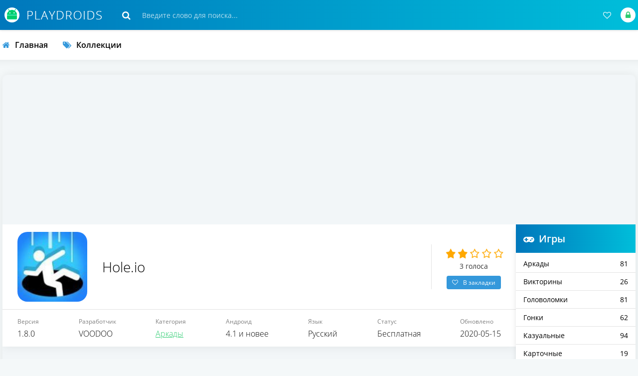

--- FILE ---
content_type: text/html; charset=utf-8
request_url: https://playdroids.com/899-holeio.html
body_size: 10792
content:
<!DOCTYPE html>
<html lang="ru">
<head>
<title>Скачать игру Hole.io на андроид бесплатно  апк 1.8.0</title>
<meta charset="utf-8">
<meta name="title" content="Скачать игру Hole.io на андроид бесплатно  апк 1.8.0">
<meta name="description" content="У нас можно скачать Hole.io на Андроид бесплатно. Полная APK версия для телефона.">
<meta name="keywords" content="будет, стоит, больше, поэтому, можно, поистине, количество, огромное, чтобы, потрясающей, поглотить, отметить, время, поскольку, только, которая, сможет, пользователь, превращая, топливо">
<meta name="generator" content="DataLife Engine (https://dle-news.ru)">
<meta name="news_keywords" content="Для мальчиков, Для детей от 12 лет, На планшет, На телефон, На русском, Без кэша, Без интернета, 3D">
<link rel="canonical" href="https://playdroids.com/899-holeio.html">
<link rel="alternate" type="application/rss+xml" title="PlayDroids - скачать Лучшие игры с Плей Маркет на Андроид бесплатно без регистрации RSS Turbo" href="https://playdroids.com/rssturbo.xml">
<link rel="alternate" type="application/rss+xml" title="PlayDroids - скачать Лучшие игры с Плей Маркет на Андроид бесплатно без регистрации RSS Dzen" href="https://playdroids.com/rssdzen.xml">
<link rel="search" type="application/opensearchdescription+xml" title="PlayDroids - скачать Лучшие игры с Плей Маркет на Андроид бесплатно без регистрации" href="https://playdroids.com/index.php?do=opensearch">
<link rel="preconnect" href="https://playdroids.com/" fetchpriority="high">
<meta property="twitter:title" content="Скачать игру Hole.io на андроид бесплатно  апк 1.8.0">
<meta property="twitter:url" content="https://playdroids.com/899-holeio.html">
<meta property="twitter:card" content="summary_large_image">
<meta property="twitter:image" content="https://playdroids.com/uploads/posts/2020-05/1589490876_holeio-1.png">
<meta property="twitter:description" content="Hole.io – это невероятно увлекательная, веселая аркада, которая даст пользователю возможность скоротать время и точно долго не отпустит. Эта версия для портативных Android-девайсов наделена потрясающей 3D графикой и современным геймплеем. Вся игра проходит в стиле головоломки, поэтому пользователь">
<meta property="og:type" content="article">
<meta property="og:site_name" content="PlayDroids - скачать Лучшие игры с Плей Маркет на Андроид бесплатно без регистрации">
<meta property="og:title" content="Скачать игру Hole.io на андроид бесплатно  апк 1.8.0">
<meta property="og:url" content="https://playdroids.com/899-holeio.html">
<meta property="og:image" content="https://playdroids.com/uploads/posts/2020-05/1589490876_holeio-1.png">
<meta property="og:description" content="Hole.io – это невероятно увлекательная, веселая аркада, которая даст пользователю возможность скоротать время и точно долго не отпустит. Эта версия для портативных Android-девайсов наделена потрясающей 3D графикой и современным геймплеем. Вся игра проходит в стиле головоломки, поэтому пользователь">
<meta name="viewport" content="width=device-width, initial-scale=1.0" />
<link rel="shortcut icon" href="/templates/Default/images/favicon.png" />
<link async href="/engine/classes/min/index.php?f=/templates/Default/style/styles.css,/templates/Default/style/engine.css,/templates/Default/style/fotorama.css" type="text/css" rel="stylesheet" />
<meta name="theme-color" content="#28a6f3">
<script async src="https://pagead2.googlesyndication.com/pagead/js/adsbygoogle.js?client=ca-pub-2062728876906955" crossorigin="anonymous"></script>
</head>

<body>

<div class="wrap">

	<header class="header anim-all" id="header">
		<div class="header-in wrap-center fx-row fx-middle">
			<div class="btn-menu"><span class="fa fa-bars"></span></div>
			<a href="/" class="logo"><img width="200" height="60" class="lazy-loaded" data-src="/templates/Default/images/logo.png" alt="" /></a>
			<div class="search-wrap fx-1">
				<form id="quicksearch" method="post">
					<input type="hidden" name="do" value="search" />
					<input type="hidden" name="subaction" value="search" />
					<div class="search-box">
						<input id="story" name="story" placeholder="Введите слово для поиска..." type="text" />
						<button type="submit"><span class="fa fa-search"></span></button>
					</div>
				</form>
			</div>
			<div class="btn-search js-search"><span class="fa fa-search"></span></div>
			<!--noindex-->

			
			<div class="login-btns">
				<div class="btn-fav js-login"><span class="fa fa-heart-o"></span></div>
				<div class="btn-login js-login"><span class="fa fa-lock"></span></div>
			</div>
			
			


<div class="login-box not-logged">
	<form method="post">
		<div class="login-title">Авторизация</div>
		<div class="login-avatar"><span class="fa fa-user"></span></div>
		<div class="login-input"><input type="text" name="login_name" id="login_name" placeholder="Ваш логин"/></div>
		<div class="login-input"><input type="password" name="login_password" id="login_password" placeholder="Ваш пароль" /></div>
		<div class="login-check">
			<label for="login_not_save">
				<input type="checkbox" name="login_not_save" id="login_not_save" value="1"/>
				<span>Запомнить меня</span>
			</label> 
		</div>
		<div class="login-btn"><button onclick="submit();" type="submit" title="Вход">Войти</button></div>
		<input name="login" type="hidden" id="login" value="submit" />
		<div class="login-btm fx-row">
			<a href="/?do=register" class="log-register">Регистрация</a>
			<a href="https://playdroids.com/index.php?do=lostpassword">Восстановить пароль</a>
		</div>
	</form>
</div>

<!--/noindex-->
		</div>
	</header>
	
	<!-- END HEADER -->

	<div class="wrap-center wrap-main">
	
		<ul class="tmenu clearfix to-mob">
			<li><a href="/"><span class="fa fa-home"></span>Главная</a></li>
			<li><a href="/tags/"><span class="fa fa-tags"></span>Коллекции</a></li>
			<li class="share-box"><div class="share"></div></li>
		</ul>
		
		<!-- END TMENU -->
		
		<div class="cols fx-row">
						
			<div class="content fx-col fx-1">
				
				
				
				
				<div class="clearfix "><article itemscope itemtype="http://schema.org/MobileApplication" class="full ignore-select">

		
			<div class="sect sect-ffirst">
			
				<div class="short-img-holder fx-row fx-middle">
					<div class="short-img img-fit js-bg anim-all">
						<img width="100" height="100" class="lazy-loaded" data-src="/uploads/posts/2020-05/1589490856_holeio-logo.jpg" alt="Hole.io">
					</div>
					<div class="fheader fx-1">
						<h1>Hole.io </h1>
					</div>
					<div class="frate">
					
					<div class="mrating"><div data-ratig-layer-id='899'>
	<div class="rating">
		<ul class="unit-rating">
		<li class="current-rating" style="width:40%;">40</li>
		<li><a href="#" title="Плохо" class="r1-unit" onclick="doRate('1', '899'); return false;">1</a></li>
		<li><a href="#" title="Приемлемо" class="r2-unit" onclick="doRate('2', '899'); return false;">2</a></li>
		<li><a href="#" title="Средне" class="r3-unit" onclick="doRate('3', '899'); return false;">3</a></li>
		<li><a href="#" title="Хорошо" class="r4-unit" onclick="doRate('4', '899'); return false;">4</a></li>
		<li><a href="#" title="Отлично" class="r5-unit" onclick="doRate('5', '899'); return false;">5</a></li>
		</ul>
	</div>
</div></div>
					<div class="mrating-count"><span data-vote-num-id="899">3</span> голоса</div>
					<meta itemprop="name" content="Hole.io" />
					<div itemprop="aggregateRating" itemscope="" itemtype="http://schema.org/AggregateRating">
						<meta itemprop="ratingValue" content="1.7">
						<meta itemprop="bestRating" content="5">
						<meta itemprop="worstRating" content="0">
						<meta itemprop="ratingCount" content="3">
					<div></div></div>
					
					
					<div class="ffav icon-left">
						<a href="#" class="js-login"><span class="fa fa-heart-o"></span>В закладки</a>
						
					</div>
					</div>
				</div>
				
				<!-- END SHORT-IMG-HOLDER -->
				
				<ul class="finfo fx-row">
					<li><div>Версия</div> <span itemprop="softwareVersion">1.8.0</span></li>
		           <li><div>Разработчик</div> <span>VOODOO</span></li>
					<li><div>Категория</div> <span itemprop="applicationCategory"><a href="https://playdroids.com/arkady/">Аркады</a></span></li>
					<li><div itemprop="operatingSystem">Андроид</div> <span>4.1 и новее</span></li>
					<li itemprop="inLanguage" itemscope itemtype="http://schema.org/Language"><div>Язык</div> <span itemprop="name">Русский</span></li>
					<li itemprop="offers" itemscope itemtype="http://schema.org/Offer"><div>Статус</div> <meta itemprop="price" content="0"/><span>Бесплатная<meta itemprop="priceCurrency" content="RUB"></span></li>
					<li><div>Обновлено</div> <span><time itemprop="datePublished" datetime="2020-05-15">2020-05-15</time></span></li>
				</ul>
				
				<div itemprop="description" class="fdesc full-text clearfix">Hole.io – это невероятно увлекательная, веселая аркада, которая даст пользователю возможность скоротать время и точно долго не отпустит. Эта версия для портативных Android-девайсов наделена потрясающей 3D графикой и современным геймплеем.<br><br>Вся игра проходит в стиле головоломки, поэтому пользователь должен будет продумывать каждый свой шаг за ограниченный период времени.<br><br>Эта игра непременно понравиться всем поклонникам головоломок. Теперь пользователи будут лично управлять настоящей черной дырой, которая поистине опасна для всего воодушевленного и невоодушевленного, поскольку затягивает все без разбора. В наземной панораме присутствует огромное количество транспортных средств, людей, зданий, высоченных деревьев и прочего – и черная дыра способна поглотить все это. Стоит отметить, что пасть жертвой пожирателя могут и мелкие дыры, поскольку они только зарождаются и практически бессильны. Чем больше пользователь сможет поглотить, тем больше он станет в размерах. Также стоит отметить, что разнообразный рацион поспособствует приобретению могущества. Пришло время показать всей планете свою силу.<br><br>Перед пользователем стоит задача вырастить черную дыру до максимального предела, чтобы она съедала все, что попадается на пути, превращая в топливо. Но начинать стоит с маленьких предметов, таких как лавочки, деревья и прочее.<h2>Черная дыра в мобильном телефоне</h2>Пользователь будет не просто поглощать все вокруг, но и сможет соревноваться с игроками по всему миру. Устроить максимально напряженную конкуренцию можно только подключившись к многопользовательскому режиму. В процессе игры необходимо будет решать огромное количество разнообразных заданий, чтобы продвинуться как можно дальше. Пользователь может создать свою комнату или присоединится к уже существующей. Игра представлена в потрясающей объемной графике, поэтому выглядит все поистине эпически.</div>
				
	       <div class="fdl-box">
					<div class="fdl-header fx-row fx-middle">
						<div class="fdl-title fx-1">Скриншоты</div>
					</div>
					<div class="tabs-b scr-box visible">
						<a class="highslide" href="https://playdroids.com/uploads/posts/2020-05/1589490876_holeio-1.png" target="_blank"><img width="113" height="200" data-src="/uploads/posts/2020-05/medium/1589490876_holeio-1.png" alt="" class="fr-dii"></a> <a class="highslide" href="https://playdroids.com/uploads/posts/2020-05/1589490888_holeio-2.png" target="_blank"><img width="113" height="200" data-src="/uploads/posts/2020-05/medium/1589490888_holeio-2.png" alt="" class="fr-dii"></a> <a class="highslide" href="https://playdroids.com/uploads/posts/2020-05/1589490893_holeio-3.png" target="_blank"><img width="113" height="200" data-src="/uploads/posts/2020-05/medium/1589490893_holeio-3.png" alt="" class="fr-dii"></a> <a class="highslide" href="https://playdroids.com/uploads/posts/2020-05/1589490917_holeio-4.png" target="_blank"><img width="113" height="200" data-src="/uploads/posts/2020-05/medium/1589490917_holeio-4.png" alt="" class="fr-dii"></a> <a class="highslide" href="https://playdroids.com/uploads/posts/2020-05/1589490862_holeio-5.png" target="_blank"><img width="113" height="200" data-src="/uploads/posts/2020-05/medium/1589490862_holeio-5.png" alt="" class="fr-dii"></a><br>
					</div>
				</div>

		    
		  
				
				<div class="fdl-box">
					<div class="fdl-header fx-row fx-middle">
						<div class="fdl-title fx-1">Скачать Hole.io на андроид бесплатно</div>
						<div class="share"></div>
					</div>
					
					<a target="_blank" rel="external" href="https://playdroids.com/index.php?do=downloads&id=1182" class="fdl-btn fx-row" target="_blank">
						<div class="fdl-btn-icon fx-col fx-center"><span class="fa fa-cloud-download"></span></div>
						<div class="fdl-btn-title fx-1 fx-col fx-center"><div>holeio-v1-8-0.apk</div><div>(Скачали 4)</div></div>
						<div itemprop="fileSize" class="fdl-btn-size fx-col fx-center">87.63 Mb</div>
						<meta itemprop="interactionCount" content="UserDownloads:4" />
					</a>



			     <a rel="nofollow noopener" href="https://play.google.com/store/apps/details?id=io.voodoo.holeio" target="_blank" class="fdl-btn fdl-btn-gp fx-row">
						<div class="fdl-btn-icon fx-col fx-center fx-middle"><img width="20" height="20" src="/templates/Default/images/gplogo.png" alt=""></div>
						<div class="fdl-btn-title fx-1 fx-col fx-center"><div>Скачать из Google Play</div></div>
					</a>
				</div>

				﻿
<div class="subscr ignore-select">
    <div class="subscr-left">
        <div class="fdl-title fx-1">Подписаться на обновления</div>
        <div class="subscr-desc">При обновлении игры вы получите уведомление на E-mail.</div>
    </div>
    <div class="subscr-right">
        <div id="subscribe" class="subscr-btn">Подписаться <i class='fa fa-hand-o-up'></i></div>
	<div class="subscr-info">Уже подписались: <span id="count" title="Кто подписан">0</span></div>
    </div>
</div>

				
				<!-- END FDL-BOX -->
				
			</div>
			
			<!-- END SECT-FFIRST -->
			
			<div class="sect sect-rels">
				<div class="sect-header fx-row fx-middle">
					<div class="sect-title fx-1">Смотрите также</div>
				</div>
				<div class="sect-content short-items clearfix">
					<div class="short-item">
	<div class="short-in">
		<a href="https://playdroids.com/765-operacija-snajper-top-3d-shuter.html" class="short-link">
			<div class="short-img-holder">
				<div class="short-img img-fit js-bg anim-all"><img width="100" height="100" class="lazy-loaded" data-src="/uploads/posts/2020-04/1587917144_operaciya-snayper-top-3d-shuter-logo.png" alt="Операция «Снайпер»: Топ 3D шутер"></div>
			</div>
			<div class="short-title nowrap">Операция «Снайпер»: Топ 3D шутер</div>
		</a>
	</div>
</div><div class="short-item">
	<div class="short-in">
		<a href="https://playdroids.com/158-krokodilchik-svompi-free.html" class="short-link">
			<div class="short-img-holder">
				<div class="short-img img-fit js-bg anim-all"><img width="100" height="100" class="lazy-loaded" data-src="/uploads/posts/2020-02/1582642346_krokodilchik-svompi-free-logo.jpg" alt="Крокодильчик Свомпи Free"></div>
			</div>
			<div class="short-title nowrap">Крокодильчик Свомпи Free</div>
		</a>
	</div>
</div><div class="short-item">
	<div class="short-in">
		<a href="https://playdroids.com/216-raskraska-po-chislam-color-by-number.html" class="short-link">
			<div class="short-img-holder">
				<div class="short-img img-fit js-bg anim-all"><img width="100" height="100" class="lazy-loaded" data-src="/uploads/posts/2020-03/1583244030_color-by-number-logo.png" alt="Раскраска по числам (Color by Number)"></div>
			</div>
			<div class="short-title nowrap">Раскраска по числам (Color by Number)</div>
		</a>
	</div>
</div><div class="short-item">
	<div class="short-in">
		<a href="https://playdroids.com/716-recepty-ot-shef-povara.html" class="short-link">
			<div class="short-img-holder">
				<div class="short-img img-fit js-bg anim-all"><img width="100" height="100" class="lazy-loaded" data-src="/uploads/posts/2020-04/1587413048_recepty-ot-shef-povara-logo.png" alt="Рецепты от шеф-повара"></div>
			</div>
			<div class="short-title nowrap">Рецепты от шеф-повара</div>
		</a>
	</div>
</div><div class="short-item">
	<div class="short-in">
		<a href="https://playdroids.com/40-millioner-2018.html" class="short-link">
			<div class="short-img-holder">
				<div class="short-img img-fit js-bg anim-all"><img width="100" height="100" class="lazy-loaded" data-src="/uploads/posts/2020-02/1581618238_millioner-2018-logo.png" alt="Миллионер 2018"></div>
			</div>
			<div class="short-title nowrap">Миллионер 2018</div>
		</a>
	</div>
</div><div class="short-item">
	<div class="short-in">
		<a href="https://playdroids.com/787-modern-combat-5-esports-fps.html" class="short-link">
			<div class="short-img-holder">
				<div class="short-img img-fit js-bg anim-all"><img width="100" height="100" class="lazy-loaded" data-src="/uploads/posts/2020-04/1588168571_modern-combat-5-esports-fps-logo.png" alt="Modern Combat 5: eSports FPS"></div>
			</div>
			<div class="short-title nowrap">Modern Combat 5: eSports FPS</div>
		</a>
	</div>
</div><div class="short-item">
	<div class="short-in">
		<a href="https://playdroids.com/954-igry-na-dvoih-besplatno.html" class="short-link">
			<div class="short-img-holder">
				<div class="short-img img-fit js-bg anim-all"><img width="100" height="100" class="lazy-loaded" data-src="/uploads/posts/2020-05/1590521269_igry-na-dvoih-besplatno-logo.png" alt="Игры на двоих бесплатно"></div>
			</div>
			<div class="short-title nowrap">Игры на двоих бесплатно</div>
		</a>
	</div>
</div><div class="short-item">
	<div class="short-in">
		<a href="https://playdroids.com/193-pazly-besplatno.html" class="short-link">
			<div class="short-img-holder">
				<div class="short-img img-fit js-bg anim-all"><img width="100" height="100" class="lazy-loaded" data-src="/uploads/posts/2020-02/1582989050_pazly-besplatno-logo.png" alt="Пазлы Бесплатно"></div>
			</div>
			<div class="short-title nowrap">Пазлы Бесплатно</div>
		</a>
	</div>
</div>
				</div>
			</div>
			
			<div class="sect sect-rels">
				<div class="sect-header fx-row fx-middle">
					<div class="sect-title fx-1">Комментарии (0)</div>
					<div class="add-comm-btn sect-link">Комментировать</div>
				</div>
				<div class="sect-content" id="full-comms">
					<form  method="post" name="dle-comments-form" id="dle-comments-form" ><!--noindex-->
<div class="add-comms add-comm-form" id="add-comms">
	
	<div class="ac-inputs fx-row">
		<input type="text" maxlength="35" name="name" id="name" placeholder="Ваше имя" />
		<input type="text" maxlength="35" name="mail" id="mail" placeholder="Ваш e-mail (необязательно)" />
	</div>
	
	<div class="ac-textarea"><script>
	var text_upload = "Загрузка файлов и изображений на сервер";
	var dle_quote_title  = "Цитата:";
</script>
<div class="wseditor dlecomments-editor"><textarea id="comments" name="comments" style="width:100%;height:260px;"></textarea></div></div>
			
	
	<div class="ac-protect">
		
		
		
		<div class="form-item clearfix imp">
			<div class="form-secur">
				<div class="g-recaptcha" data-sitekey="6LfLhdYUAAAAAAhWFLKJI34fc0MdyeNn6pzFqUWA" data-theme="light" data-language="ru"></div><script src="https://www.google.com/recaptcha/api.js?hl=ru" async defer></script>
			</div>
		</div>
		
	</div>
	

	<div class="ac-submit">
		<button name="submit" type="submit">Добавить комментарий</button>
	</div>
	
</div>
<!--/noindex-->
		<input type="hidden" name="subaction" value="addcomment">
		<input type="hidden" name="post_id" id="post_id" value="899"><input type="hidden" name="user_hash" value="b27a9a10ee61ca8f03ef369fee8d482a90e5b094"></form>
					
<div id="dle-ajax-comments"></div>

					<!--dlenavigationcomments-->
				</div>
			</div>

</article>
</div>
			</div>
			
			<!-- END CONTENT -->
			
			<aside class="col-right fx-last">
				<div class="side-box side-nav to-mob">
					<div class="side-bt icon-left"><span class="fa fa-gamepad"></span>Игры</div>
					<div class="side-bc">
						﻿<ul class="smenu">
	<li><a href="https://playdroids.com/arkady/">Аркады <span style="float: right;">81</span></a></li><li><a href="https://playdroids.com/viktoriny/">Викторины <span style="float: right;">26</span></a></li><li><a href="https://playdroids.com/golovolomki/">Головоломки <span style="float: right;">81</span></a></li><li><a href="https://playdroids.com/gonki/">Гонки <span style="float: right;">62</span></a></li><li><a href="https://playdroids.com/kazualnye/">Казуальные <span style="float: right;">94</span></a></li><li><a href="https://playdroids.com/kartochnye/">Карточные <span style="float: right;">19</span></a></li><li><a href="https://playdroids.com/nastolnye/">Настольные <span style="float: right;">16</span></a></li><li><a href="https://playdroids.com/obuchayuschie/">Обучающие <span style="float: right;">49</span></a></li><li><a href="https://playdroids.com/priklyucheniya/">Приключения <span style="float: right;">70</span></a></li><li><a href="https://playdroids.com/rolevye/">Ролевые <span style="float: right;">67</span></a></li><li><a href="https://playdroids.com/simulyatory/">Симуляторы <span style="float: right;">146</span></a></li><li><a href="https://playdroids.com/sportivnye/">Спортивные <span style="float: right;">40</span></a></li><li><a href="https://playdroids.com/strategii/">Стратегии <span style="float: right;">64</span></a></li><li><a href="https://playdroids.com/ekshen/">Экшен <span style="float: right;">158</span></a></li>
</ul>
					</div>
				</div>
				<div class="side-box">
					<div class="side-bt">Топ игр</div>
					<div class="side-bc"><a class="top-item fx-row fx-middle" href="https://playdroids.com/974-stickman-soccer-2018.html">
	<div class="top-img img-fit"><img width="40" height="40" class="lazy-loaded" data-src="/uploads/posts/2020-05/1590785224_stickman-soccer-2018-logo.png" alt="Stickman Soccer 2018" /></div>
	<div class="top-desc fx-1">
		<div class="top-title">Stickman Soccer 2018</div>
		<div class="top-cat nowrap">Спортивные</div>
	</div>
</a><a class="top-item fx-row fx-middle" href="https://playdroids.com/973-shkola-haosa-3d-otkrytyj-mir.html">
	<div class="top-img img-fit"><img width="40" height="40" class="lazy-loaded" data-src="/uploads/posts/2020-05/1590784873_shkola-haosa-3d-otkrytyy-mir-logo.png" alt="Школа Хаоса: 3D открытый мир" /></div>
	<div class="top-desc fx-1">
		<div class="top-title">Школа Хаоса: 3D открытый мир</div>
		<div class="top-cat nowrap">Ролевые</div>
	</div>
</a><a class="top-item fx-row fx-middle" href="https://playdroids.com/972-street-fighter-iv-champion-edition.html">
	<div class="top-img img-fit"><img width="40" height="40" class="lazy-loaded" data-src="/uploads/posts/2020-05/1590784683_street-fighter-iv-champion-edition-logo.png" alt="Street Fighter IV Champion Edition" /></div>
	<div class="top-desc fx-1">
		<div class="top-title">Street Fighter IV Champion Edition</div>
		<div class="top-cat nowrap">Экшен</div>
	</div>
</a><a class="top-item fx-row fx-middle" href="https://playdroids.com/971-bouling-3d-bowling.html">
	<div class="top-img img-fit"><img width="40" height="40" class="lazy-loaded" data-src="/uploads/posts/2020-05/1590784083_bouling-3d-bowling-logo.png" alt="Боулинг 3D Bowling" /></div>
	<div class="top-desc fx-1">
		<div class="top-title">Боулинг 3D Bowling</div>
		<div class="top-cat nowrap">Спортивные</div>
	</div>
</a><a class="top-item fx-row fx-middle" href="https://playdroids.com/970-ohotniki-za-sokrovischami.html">
	<div class="top-img img-fit"><img width="40" height="40" class="lazy-loaded" data-src="/uploads/posts/2020-05/1590781978_ohotniki-za-sokrovischami-logo.png" alt="Охотники за сокровищами" /></div>
	<div class="top-desc fx-1">
		<div class="top-title">Охотники за сокровищами</div>
		<div class="top-cat nowrap">Головоломки</div>
	</div>
</a><a class="top-item fx-row fx-middle" href="https://playdroids.com/969-wwe-champions.html">
	<div class="top-img img-fit"><img width="40" height="40" class="lazy-loaded" data-src="/uploads/posts/2020-05/1590781252_wwe-champions-logo.png" alt="WWE Champions" /></div>
	<div class="top-desc fx-1">
		<div class="top-title">WWE Champions</div>
		<div class="top-cat nowrap">Ролевые</div>
	</div>
</a><a class="top-item fx-row fx-middle" href="https://playdroids.com/968-poker-heat-tehasskij-holdem.html">
	<div class="top-img img-fit"><img width="40" height="40" class="lazy-loaded" data-src="/uploads/posts/2020-05/1590779841_poker-heat-tehasskiy-holdem-logo.png" alt="Poker Heat - Техасский Холдем" /></div>
	<div class="top-desc fx-1">
		<div class="top-title">Poker Heat - Техасский Холдем</div>
		<div class="top-cat nowrap">Карточные</div>
	</div>
</a><a class="top-item fx-row fx-middle" href="https://playdroids.com/967-simuljator-sobaki-onlajn.html">
	<div class="top-img img-fit"><img width="40" height="40" class="lazy-loaded" data-src="/uploads/posts/2020-05/1590779555_simulyator-sobaki-onlayn-logo.png" alt="Симулятор Собаки Онлайн" /></div>
	<div class="top-desc fx-1">
		<div class="top-title">Симулятор Собаки Онлайн</div>
		<div class="top-cat nowrap">Симуляторы</div>
	</div>
</a><a class="top-item fx-row fx-middle" href="https://playdroids.com/966-zvezdnye-vojny-vtorzhenie.html">
	<div class="top-img img-fit"><img width="40" height="40" class="lazy-loaded" data-src="/uploads/posts/2020-05/1590779276_zvezdnye-voyny-vtorzhenie-logo.png" alt="Звездные Войны: Вторжение" /></div>
	<div class="top-desc fx-1">
		<div class="top-title">Звездные Войны: Вторжение</div>
		<div class="top-cat nowrap">Стратегии</div>
	</div>
</a><a class="top-item fx-row fx-middle" href="https://playdroids.com/965-mafija-nepobedima.html">
	<div class="top-img img-fit"><img width="40" height="40" class="lazy-loaded" data-src="/uploads/posts/2020-05/1590779084_mafiya-nepobedima-logo.png" alt="Мафия Непобедима" /></div>
	<div class="top-desc fx-1">
		<div class="top-title">Мафия Непобедима</div>
		<div class="top-cat nowrap">Ролевые</div>
	</div>
</a></div>
				</div>
			</aside>
			
			<!-- END COL-RIGHT -->
			
		</div>
		
		<!-- END COLS -->
	
		<footer class="footer">
			<div class="share"></div>
			<ul class="ft-menu">
				<li><a href="/index.php?do=feedback">Обратная связь</a></li>
				<li><a href="/copyright.html">Условия использования информации</a></li>
				<li><a href="/holders.html">Правообладателям</a></li>
				<li><a href="/disclaimer.html">Отказ от ответственности</a></li>
			</ul>
			<div class="ft-copyr">© 2026г. PLAYDROIDS - качай <a href="/">игры для Android</a> только у нас.</div>
			<ul class="stats">
				<li><!--LiveInternet counter--><img id="licnt4860" width="88" height="31" style="border:0" title="LiveInternet"src="[data-uri]"alt=""/><script>(function(d,s){d.getElementById("licnt4860").src="https://counter.yadro.ru/hit?t58.1;r"+escape(d.referrer)+((typeof(s)=="undefined")?"":";s"+s.width+"*"+s.height+"*"+(s.colorDepth?s.colorDepth:s.pixelDepth))+";u"+escape(d.URL)+";h"+escape(d.title.substring(0,150))+";"+Math.random()})(document,screen)</script><!--/LiveInternet--></li>
			</ul>
		</footer>
		
		<!-- END FOOTER -->
	
	</div>
	
	<!-- END WRAP-CENTER -->

</div>

<!-- END WRAP -->

<link href="/engine/classes/min/index.php?f=engine/editor/jscripts/froala/fonts/font-awesome.css,engine/editor/jscripts/froala/css/editor.css,engine/editor/css/default.css&amp;v=ze2t1" rel="stylesheet" type="text/css">
<script src="/engine/classes/min/index.php?g=general&amp;v=ze2t1"></script>
<script src="/engine/classes/min/index.php?f=engine/classes/js/jqueryui.js,engine/classes/js/dle_js.js,engine/classes/fancybox/fancybox.js,engine/classes/js/lazyload.js,engine/editor/jscripts/tiny_mce/tinymce.min.js,engine/skins/codemirror/js/code.js,engine/editor/jscripts/froala/editor.js,engine/editor/jscripts/froala/languages/ru.js&amp;v=ze2t1" defer></script>
<script async type="text/javascript" src="/engine/classes/min/index.php?charset=utf-8&amp;f=/templates/Default/js/libs.js,/templates/Default/js/subscribe_news.js"></script>
<script>
<!--
var dle_root       = '/';
var dle_admin      = '';
var dle_login_hash = 'b27a9a10ee61ca8f03ef369fee8d482a90e5b094';
var dle_group      = 5;
var dle_link_type  = 1;
var dle_skin       = 'Default';
var dle_wysiwyg    = '1';
var quick_wysiwyg  = '1';
var dle_min_search = '4';
var dle_act_lang   = ["Да", "Нет", "Ввод", "Отмена", "Сохранить", "Удалить", "Загрузка. Пожалуйста, подождите..."];
var menu_short     = 'Быстрое редактирование';
var menu_full      = 'Полное редактирование';
var menu_profile   = 'Просмотр профиля';
var menu_send      = 'Отправить сообщение';
var menu_uedit     = 'Админцентр';
var dle_info       = 'Информация';
var dle_confirm    = 'Подтверждение';
var dle_prompt     = 'Ввод информации';
var dle_req_field  = ["Заполните поле с именем", "Заполните поле с сообщением", "Заполните поле с темой сообщения"];
var dle_del_agree  = 'Вы действительно хотите удалить? Данное действие невозможно будет отменить';
var dle_spam_agree = 'Вы действительно хотите отметить пользователя как спамера? Это приведёт к удалению всех его комментариев';
var dle_c_title    = 'Отправка жалобы';
var dle_complaint  = 'Укажите текст Вашей жалобы для администрации:';
var dle_mail       = 'Ваш e-mail:';
var dle_big_text   = 'Выделен слишком большой участок текста.';
var dle_orfo_title = 'Укажите комментарий для администрации к найденной ошибке на странице:';
var dle_p_send     = 'Отправить';
var dle_p_send_ok  = 'Уведомление успешно отправлено';
var dle_save_ok    = 'Изменения успешно сохранены. Обновить страницу?';
var dle_reply_title= 'Ответ на комментарий';
var dle_tree_comm  = '0';
var dle_del_news   = 'Удалить статью';
var dle_sub_agree  = 'Вы действительно хотите подписаться на комментарии к данной публикации?';
var dle_unsub_agree  = 'Вы действительно хотите отписаться от комментариев к данной публикации?';
var dle_captcha_type  = '1';
var dle_share_interesting  = ["Поделиться ссылкой на выделенный текст", "Twitter", "Facebook", "Вконтакте", "Прямая ссылка:", "Нажмите правой клавишей мыши и выберите «Копировать ссылку»"];
var DLEPlayerLang     = {prev: 'Предыдущий',next: 'Следующий',play: 'Воспроизвести',pause: 'Пауза',mute: 'Выключить звук', unmute: 'Включить звук', settings: 'Настройки', enterFullscreen: 'На полный экран', exitFullscreen: 'Выключить полноэкранный режим', speed: 'Скорость', normal: 'Обычная', quality: 'Качество', pip: 'Режим PiP'};
var DLEGalleryLang    = {CLOSE: 'Закрыть (Esc)', NEXT: 'Следующее изображение', PREV: 'Предыдущее изображение', ERROR: 'Внимание! Обнаружена ошибка', IMAGE_ERROR: 'Не удалось загрузить изображение', TOGGLE_SLIDESHOW: 'Просмотр слайдшоу',TOGGLE_FULLSCREEN: 'Полноэкранный режим', TOGGLE_THUMBS: 'Включить / Выключить уменьшенные копии', ITERATEZOOM: 'Увеличить / Уменьшить', DOWNLOAD: 'Скачать изображение' };
var DLEGalleryMode    = 1;
var DLELazyMode       = 1;
var allow_dle_delete_news   = false;

jQuery(function($){
					setTimeout(function() {
						$.get(dle_root + "engine/ajax/controller.php?mod=adminfunction", { 'id': '899', action: 'newsread', user_hash: dle_login_hash });
					}, 5000);

      $('#comments').froalaEditor({
        dle_root: dle_root,
        dle_upload_area : "comments",
        dle_upload_user : "",
        dle_upload_news : "0",
        width: '100%',
        height: '220',
        language: 'ru',
		direction: 'ltr',

		htmlAllowedTags: ['div', 'span', 'p', 'br', 'strong', 'em', 'ul', 'li', 'ol', 'b', 'u', 'i', 's', 'a', 'img', 'hr'],
		htmlAllowedAttrs: ['class', 'href', 'alt', 'src', 'style', 'target', 'data-username', 'data-userurl', 'data-commenttime', 'data-commentuser', 'contenteditable'],
		pastePlain: true,
        imagePaste: false,
        listAdvancedTypes: false,
        imageUpload: false,
				videoInsertButtons: ['videoBack', '|', 'videoByURL'],
				quickInsertEnabled: false,

        toolbarButtonsXS: ['bold', 'italic', 'underline', 'strikeThrough', '|', 'align', 'formatOL', 'formatUL', '|',  'emoticons', '|', 'dlehide', 'dlequote', 'dlespoiler'],

        toolbarButtonsSM: ['bold', 'italic', 'underline', 'strikeThrough', '|', 'align', 'formatOL', 'formatUL', '|',  'emoticons', '|', 'dlehide', 'dlequote', 'dlespoiler'],

        toolbarButtonsMD: ['bold', 'italic', 'underline', 'strikeThrough', '|', 'align', 'formatOL', 'formatUL', '|',  'emoticons', '|', 'dlehide', 'dlequote', 'dlespoiler'],

        toolbarButtons: ['bold', 'italic', 'underline', 'strikeThrough', '|', 'align', 'formatOL', 'formatUL', '|',  'emoticons', '|', 'dlehide', 'dlequote', 'dlespoiler']

      }).on('froalaEditor.image.inserted froalaEditor.image.replaced', function (e, editor, $img, response) {

			if( response ) {

			    response = JSON.parse(response);

			    $img.removeAttr("data-returnbox").removeAttr("data-success").removeAttr("data-xfvalue").removeAttr("data-flink");

				if(response.flink) {
				  if($img.parent().hasClass("highslide")) {

					$img.parent().attr('href', response.flink);

				  } else {

					$img.wrap( '<a href="'+response.flink+'" class="highslide"></a>' );

				  }
				}

			}

		});

				$('#dle-comments-form').submit(function() {
					if( $('#comments-image-uploader').data('files') == 'selected' ) {
						$('#comments-image-uploader').plupload('start');
					} else {
						doAddComments();
					}
					return false;
				});
});
//-->
</script>
<!-- Yandex.Metrika counter --><script async type="text/javascript" > (function(m,e,t,r,i,k,a){m[i]=m[i]||function(){(m[i].a=m[i].a||[]).push(arguments)}; m[i].l=1*new Date();k=e.createElement(t),a=e.getElementsByTagName(t)[0],k.async=1,k.src=r,a.parentNode.insertBefore(k,a)}) (window, document, "script", "https://cdn.jsdelivr.net/npm/yandex-metrica-watch/tag.js", "ym"); ym(86682134, "init", { clickmap:true, trackLinks:true, accurateTrackBounce:true }); </script> <noscript><div><img src="https://mc.yandex.ru/watch/86682134" style="position:absolute; left:-9999px;" alt="" /></div></noscript> <!-- /Yandex.Metrika counter -->
<!-- Google tag (gtag.js) -->
<script async src="https://www.googletagmanager.com/gtag/js?id=G-34G8454KL0"></script>
<script>
  window.dataLayer = window.dataLayer || [];
  function gtag(){dataLayer.push(arguments);}
  gtag('js', new Date());

  gtag('config', 'G-34G8454KL0');
</script>

</body>
</html>
<!-- DataLife Engine Copyright SoftNews Media Group (https://dle-news.ru) -->


--- FILE ---
content_type: text/html; charset=utf-8
request_url: https://www.google.com/recaptcha/api2/anchor?ar=1&k=6LfLhdYUAAAAAAhWFLKJI34fc0MdyeNn6pzFqUWA&co=aHR0cHM6Ly9wbGF5ZHJvaWRzLmNvbTo0NDM.&hl=ru&v=9TiwnJFHeuIw_s0wSd3fiKfN&theme=light&size=normal&anchor-ms=20000&execute-ms=30000&cb=wu23byfo8mq3
body_size: 49102
content:
<!DOCTYPE HTML><html dir="ltr" lang="ru"><head><meta http-equiv="Content-Type" content="text/html; charset=UTF-8">
<meta http-equiv="X-UA-Compatible" content="IE=edge">
<title>reCAPTCHA</title>
<style type="text/css">
/* cyrillic-ext */
@font-face {
  font-family: 'Roboto';
  font-style: normal;
  font-weight: 400;
  font-stretch: 100%;
  src: url(//fonts.gstatic.com/s/roboto/v48/KFO7CnqEu92Fr1ME7kSn66aGLdTylUAMa3GUBHMdazTgWw.woff2) format('woff2');
  unicode-range: U+0460-052F, U+1C80-1C8A, U+20B4, U+2DE0-2DFF, U+A640-A69F, U+FE2E-FE2F;
}
/* cyrillic */
@font-face {
  font-family: 'Roboto';
  font-style: normal;
  font-weight: 400;
  font-stretch: 100%;
  src: url(//fonts.gstatic.com/s/roboto/v48/KFO7CnqEu92Fr1ME7kSn66aGLdTylUAMa3iUBHMdazTgWw.woff2) format('woff2');
  unicode-range: U+0301, U+0400-045F, U+0490-0491, U+04B0-04B1, U+2116;
}
/* greek-ext */
@font-face {
  font-family: 'Roboto';
  font-style: normal;
  font-weight: 400;
  font-stretch: 100%;
  src: url(//fonts.gstatic.com/s/roboto/v48/KFO7CnqEu92Fr1ME7kSn66aGLdTylUAMa3CUBHMdazTgWw.woff2) format('woff2');
  unicode-range: U+1F00-1FFF;
}
/* greek */
@font-face {
  font-family: 'Roboto';
  font-style: normal;
  font-weight: 400;
  font-stretch: 100%;
  src: url(//fonts.gstatic.com/s/roboto/v48/KFO7CnqEu92Fr1ME7kSn66aGLdTylUAMa3-UBHMdazTgWw.woff2) format('woff2');
  unicode-range: U+0370-0377, U+037A-037F, U+0384-038A, U+038C, U+038E-03A1, U+03A3-03FF;
}
/* math */
@font-face {
  font-family: 'Roboto';
  font-style: normal;
  font-weight: 400;
  font-stretch: 100%;
  src: url(//fonts.gstatic.com/s/roboto/v48/KFO7CnqEu92Fr1ME7kSn66aGLdTylUAMawCUBHMdazTgWw.woff2) format('woff2');
  unicode-range: U+0302-0303, U+0305, U+0307-0308, U+0310, U+0312, U+0315, U+031A, U+0326-0327, U+032C, U+032F-0330, U+0332-0333, U+0338, U+033A, U+0346, U+034D, U+0391-03A1, U+03A3-03A9, U+03B1-03C9, U+03D1, U+03D5-03D6, U+03F0-03F1, U+03F4-03F5, U+2016-2017, U+2034-2038, U+203C, U+2040, U+2043, U+2047, U+2050, U+2057, U+205F, U+2070-2071, U+2074-208E, U+2090-209C, U+20D0-20DC, U+20E1, U+20E5-20EF, U+2100-2112, U+2114-2115, U+2117-2121, U+2123-214F, U+2190, U+2192, U+2194-21AE, U+21B0-21E5, U+21F1-21F2, U+21F4-2211, U+2213-2214, U+2216-22FF, U+2308-230B, U+2310, U+2319, U+231C-2321, U+2336-237A, U+237C, U+2395, U+239B-23B7, U+23D0, U+23DC-23E1, U+2474-2475, U+25AF, U+25B3, U+25B7, U+25BD, U+25C1, U+25CA, U+25CC, U+25FB, U+266D-266F, U+27C0-27FF, U+2900-2AFF, U+2B0E-2B11, U+2B30-2B4C, U+2BFE, U+3030, U+FF5B, U+FF5D, U+1D400-1D7FF, U+1EE00-1EEFF;
}
/* symbols */
@font-face {
  font-family: 'Roboto';
  font-style: normal;
  font-weight: 400;
  font-stretch: 100%;
  src: url(//fonts.gstatic.com/s/roboto/v48/KFO7CnqEu92Fr1ME7kSn66aGLdTylUAMaxKUBHMdazTgWw.woff2) format('woff2');
  unicode-range: U+0001-000C, U+000E-001F, U+007F-009F, U+20DD-20E0, U+20E2-20E4, U+2150-218F, U+2190, U+2192, U+2194-2199, U+21AF, U+21E6-21F0, U+21F3, U+2218-2219, U+2299, U+22C4-22C6, U+2300-243F, U+2440-244A, U+2460-24FF, U+25A0-27BF, U+2800-28FF, U+2921-2922, U+2981, U+29BF, U+29EB, U+2B00-2BFF, U+4DC0-4DFF, U+FFF9-FFFB, U+10140-1018E, U+10190-1019C, U+101A0, U+101D0-101FD, U+102E0-102FB, U+10E60-10E7E, U+1D2C0-1D2D3, U+1D2E0-1D37F, U+1F000-1F0FF, U+1F100-1F1AD, U+1F1E6-1F1FF, U+1F30D-1F30F, U+1F315, U+1F31C, U+1F31E, U+1F320-1F32C, U+1F336, U+1F378, U+1F37D, U+1F382, U+1F393-1F39F, U+1F3A7-1F3A8, U+1F3AC-1F3AF, U+1F3C2, U+1F3C4-1F3C6, U+1F3CA-1F3CE, U+1F3D4-1F3E0, U+1F3ED, U+1F3F1-1F3F3, U+1F3F5-1F3F7, U+1F408, U+1F415, U+1F41F, U+1F426, U+1F43F, U+1F441-1F442, U+1F444, U+1F446-1F449, U+1F44C-1F44E, U+1F453, U+1F46A, U+1F47D, U+1F4A3, U+1F4B0, U+1F4B3, U+1F4B9, U+1F4BB, U+1F4BF, U+1F4C8-1F4CB, U+1F4D6, U+1F4DA, U+1F4DF, U+1F4E3-1F4E6, U+1F4EA-1F4ED, U+1F4F7, U+1F4F9-1F4FB, U+1F4FD-1F4FE, U+1F503, U+1F507-1F50B, U+1F50D, U+1F512-1F513, U+1F53E-1F54A, U+1F54F-1F5FA, U+1F610, U+1F650-1F67F, U+1F687, U+1F68D, U+1F691, U+1F694, U+1F698, U+1F6AD, U+1F6B2, U+1F6B9-1F6BA, U+1F6BC, U+1F6C6-1F6CF, U+1F6D3-1F6D7, U+1F6E0-1F6EA, U+1F6F0-1F6F3, U+1F6F7-1F6FC, U+1F700-1F7FF, U+1F800-1F80B, U+1F810-1F847, U+1F850-1F859, U+1F860-1F887, U+1F890-1F8AD, U+1F8B0-1F8BB, U+1F8C0-1F8C1, U+1F900-1F90B, U+1F93B, U+1F946, U+1F984, U+1F996, U+1F9E9, U+1FA00-1FA6F, U+1FA70-1FA7C, U+1FA80-1FA89, U+1FA8F-1FAC6, U+1FACE-1FADC, U+1FADF-1FAE9, U+1FAF0-1FAF8, U+1FB00-1FBFF;
}
/* vietnamese */
@font-face {
  font-family: 'Roboto';
  font-style: normal;
  font-weight: 400;
  font-stretch: 100%;
  src: url(//fonts.gstatic.com/s/roboto/v48/KFO7CnqEu92Fr1ME7kSn66aGLdTylUAMa3OUBHMdazTgWw.woff2) format('woff2');
  unicode-range: U+0102-0103, U+0110-0111, U+0128-0129, U+0168-0169, U+01A0-01A1, U+01AF-01B0, U+0300-0301, U+0303-0304, U+0308-0309, U+0323, U+0329, U+1EA0-1EF9, U+20AB;
}
/* latin-ext */
@font-face {
  font-family: 'Roboto';
  font-style: normal;
  font-weight: 400;
  font-stretch: 100%;
  src: url(//fonts.gstatic.com/s/roboto/v48/KFO7CnqEu92Fr1ME7kSn66aGLdTylUAMa3KUBHMdazTgWw.woff2) format('woff2');
  unicode-range: U+0100-02BA, U+02BD-02C5, U+02C7-02CC, U+02CE-02D7, U+02DD-02FF, U+0304, U+0308, U+0329, U+1D00-1DBF, U+1E00-1E9F, U+1EF2-1EFF, U+2020, U+20A0-20AB, U+20AD-20C0, U+2113, U+2C60-2C7F, U+A720-A7FF;
}
/* latin */
@font-face {
  font-family: 'Roboto';
  font-style: normal;
  font-weight: 400;
  font-stretch: 100%;
  src: url(//fonts.gstatic.com/s/roboto/v48/KFO7CnqEu92Fr1ME7kSn66aGLdTylUAMa3yUBHMdazQ.woff2) format('woff2');
  unicode-range: U+0000-00FF, U+0131, U+0152-0153, U+02BB-02BC, U+02C6, U+02DA, U+02DC, U+0304, U+0308, U+0329, U+2000-206F, U+20AC, U+2122, U+2191, U+2193, U+2212, U+2215, U+FEFF, U+FFFD;
}
/* cyrillic-ext */
@font-face {
  font-family: 'Roboto';
  font-style: normal;
  font-weight: 500;
  font-stretch: 100%;
  src: url(//fonts.gstatic.com/s/roboto/v48/KFO7CnqEu92Fr1ME7kSn66aGLdTylUAMa3GUBHMdazTgWw.woff2) format('woff2');
  unicode-range: U+0460-052F, U+1C80-1C8A, U+20B4, U+2DE0-2DFF, U+A640-A69F, U+FE2E-FE2F;
}
/* cyrillic */
@font-face {
  font-family: 'Roboto';
  font-style: normal;
  font-weight: 500;
  font-stretch: 100%;
  src: url(//fonts.gstatic.com/s/roboto/v48/KFO7CnqEu92Fr1ME7kSn66aGLdTylUAMa3iUBHMdazTgWw.woff2) format('woff2');
  unicode-range: U+0301, U+0400-045F, U+0490-0491, U+04B0-04B1, U+2116;
}
/* greek-ext */
@font-face {
  font-family: 'Roboto';
  font-style: normal;
  font-weight: 500;
  font-stretch: 100%;
  src: url(//fonts.gstatic.com/s/roboto/v48/KFO7CnqEu92Fr1ME7kSn66aGLdTylUAMa3CUBHMdazTgWw.woff2) format('woff2');
  unicode-range: U+1F00-1FFF;
}
/* greek */
@font-face {
  font-family: 'Roboto';
  font-style: normal;
  font-weight: 500;
  font-stretch: 100%;
  src: url(//fonts.gstatic.com/s/roboto/v48/KFO7CnqEu92Fr1ME7kSn66aGLdTylUAMa3-UBHMdazTgWw.woff2) format('woff2');
  unicode-range: U+0370-0377, U+037A-037F, U+0384-038A, U+038C, U+038E-03A1, U+03A3-03FF;
}
/* math */
@font-face {
  font-family: 'Roboto';
  font-style: normal;
  font-weight: 500;
  font-stretch: 100%;
  src: url(//fonts.gstatic.com/s/roboto/v48/KFO7CnqEu92Fr1ME7kSn66aGLdTylUAMawCUBHMdazTgWw.woff2) format('woff2');
  unicode-range: U+0302-0303, U+0305, U+0307-0308, U+0310, U+0312, U+0315, U+031A, U+0326-0327, U+032C, U+032F-0330, U+0332-0333, U+0338, U+033A, U+0346, U+034D, U+0391-03A1, U+03A3-03A9, U+03B1-03C9, U+03D1, U+03D5-03D6, U+03F0-03F1, U+03F4-03F5, U+2016-2017, U+2034-2038, U+203C, U+2040, U+2043, U+2047, U+2050, U+2057, U+205F, U+2070-2071, U+2074-208E, U+2090-209C, U+20D0-20DC, U+20E1, U+20E5-20EF, U+2100-2112, U+2114-2115, U+2117-2121, U+2123-214F, U+2190, U+2192, U+2194-21AE, U+21B0-21E5, U+21F1-21F2, U+21F4-2211, U+2213-2214, U+2216-22FF, U+2308-230B, U+2310, U+2319, U+231C-2321, U+2336-237A, U+237C, U+2395, U+239B-23B7, U+23D0, U+23DC-23E1, U+2474-2475, U+25AF, U+25B3, U+25B7, U+25BD, U+25C1, U+25CA, U+25CC, U+25FB, U+266D-266F, U+27C0-27FF, U+2900-2AFF, U+2B0E-2B11, U+2B30-2B4C, U+2BFE, U+3030, U+FF5B, U+FF5D, U+1D400-1D7FF, U+1EE00-1EEFF;
}
/* symbols */
@font-face {
  font-family: 'Roboto';
  font-style: normal;
  font-weight: 500;
  font-stretch: 100%;
  src: url(//fonts.gstatic.com/s/roboto/v48/KFO7CnqEu92Fr1ME7kSn66aGLdTylUAMaxKUBHMdazTgWw.woff2) format('woff2');
  unicode-range: U+0001-000C, U+000E-001F, U+007F-009F, U+20DD-20E0, U+20E2-20E4, U+2150-218F, U+2190, U+2192, U+2194-2199, U+21AF, U+21E6-21F0, U+21F3, U+2218-2219, U+2299, U+22C4-22C6, U+2300-243F, U+2440-244A, U+2460-24FF, U+25A0-27BF, U+2800-28FF, U+2921-2922, U+2981, U+29BF, U+29EB, U+2B00-2BFF, U+4DC0-4DFF, U+FFF9-FFFB, U+10140-1018E, U+10190-1019C, U+101A0, U+101D0-101FD, U+102E0-102FB, U+10E60-10E7E, U+1D2C0-1D2D3, U+1D2E0-1D37F, U+1F000-1F0FF, U+1F100-1F1AD, U+1F1E6-1F1FF, U+1F30D-1F30F, U+1F315, U+1F31C, U+1F31E, U+1F320-1F32C, U+1F336, U+1F378, U+1F37D, U+1F382, U+1F393-1F39F, U+1F3A7-1F3A8, U+1F3AC-1F3AF, U+1F3C2, U+1F3C4-1F3C6, U+1F3CA-1F3CE, U+1F3D4-1F3E0, U+1F3ED, U+1F3F1-1F3F3, U+1F3F5-1F3F7, U+1F408, U+1F415, U+1F41F, U+1F426, U+1F43F, U+1F441-1F442, U+1F444, U+1F446-1F449, U+1F44C-1F44E, U+1F453, U+1F46A, U+1F47D, U+1F4A3, U+1F4B0, U+1F4B3, U+1F4B9, U+1F4BB, U+1F4BF, U+1F4C8-1F4CB, U+1F4D6, U+1F4DA, U+1F4DF, U+1F4E3-1F4E6, U+1F4EA-1F4ED, U+1F4F7, U+1F4F9-1F4FB, U+1F4FD-1F4FE, U+1F503, U+1F507-1F50B, U+1F50D, U+1F512-1F513, U+1F53E-1F54A, U+1F54F-1F5FA, U+1F610, U+1F650-1F67F, U+1F687, U+1F68D, U+1F691, U+1F694, U+1F698, U+1F6AD, U+1F6B2, U+1F6B9-1F6BA, U+1F6BC, U+1F6C6-1F6CF, U+1F6D3-1F6D7, U+1F6E0-1F6EA, U+1F6F0-1F6F3, U+1F6F7-1F6FC, U+1F700-1F7FF, U+1F800-1F80B, U+1F810-1F847, U+1F850-1F859, U+1F860-1F887, U+1F890-1F8AD, U+1F8B0-1F8BB, U+1F8C0-1F8C1, U+1F900-1F90B, U+1F93B, U+1F946, U+1F984, U+1F996, U+1F9E9, U+1FA00-1FA6F, U+1FA70-1FA7C, U+1FA80-1FA89, U+1FA8F-1FAC6, U+1FACE-1FADC, U+1FADF-1FAE9, U+1FAF0-1FAF8, U+1FB00-1FBFF;
}
/* vietnamese */
@font-face {
  font-family: 'Roboto';
  font-style: normal;
  font-weight: 500;
  font-stretch: 100%;
  src: url(//fonts.gstatic.com/s/roboto/v48/KFO7CnqEu92Fr1ME7kSn66aGLdTylUAMa3OUBHMdazTgWw.woff2) format('woff2');
  unicode-range: U+0102-0103, U+0110-0111, U+0128-0129, U+0168-0169, U+01A0-01A1, U+01AF-01B0, U+0300-0301, U+0303-0304, U+0308-0309, U+0323, U+0329, U+1EA0-1EF9, U+20AB;
}
/* latin-ext */
@font-face {
  font-family: 'Roboto';
  font-style: normal;
  font-weight: 500;
  font-stretch: 100%;
  src: url(//fonts.gstatic.com/s/roboto/v48/KFO7CnqEu92Fr1ME7kSn66aGLdTylUAMa3KUBHMdazTgWw.woff2) format('woff2');
  unicode-range: U+0100-02BA, U+02BD-02C5, U+02C7-02CC, U+02CE-02D7, U+02DD-02FF, U+0304, U+0308, U+0329, U+1D00-1DBF, U+1E00-1E9F, U+1EF2-1EFF, U+2020, U+20A0-20AB, U+20AD-20C0, U+2113, U+2C60-2C7F, U+A720-A7FF;
}
/* latin */
@font-face {
  font-family: 'Roboto';
  font-style: normal;
  font-weight: 500;
  font-stretch: 100%;
  src: url(//fonts.gstatic.com/s/roboto/v48/KFO7CnqEu92Fr1ME7kSn66aGLdTylUAMa3yUBHMdazQ.woff2) format('woff2');
  unicode-range: U+0000-00FF, U+0131, U+0152-0153, U+02BB-02BC, U+02C6, U+02DA, U+02DC, U+0304, U+0308, U+0329, U+2000-206F, U+20AC, U+2122, U+2191, U+2193, U+2212, U+2215, U+FEFF, U+FFFD;
}
/* cyrillic-ext */
@font-face {
  font-family: 'Roboto';
  font-style: normal;
  font-weight: 900;
  font-stretch: 100%;
  src: url(//fonts.gstatic.com/s/roboto/v48/KFO7CnqEu92Fr1ME7kSn66aGLdTylUAMa3GUBHMdazTgWw.woff2) format('woff2');
  unicode-range: U+0460-052F, U+1C80-1C8A, U+20B4, U+2DE0-2DFF, U+A640-A69F, U+FE2E-FE2F;
}
/* cyrillic */
@font-face {
  font-family: 'Roboto';
  font-style: normal;
  font-weight: 900;
  font-stretch: 100%;
  src: url(//fonts.gstatic.com/s/roboto/v48/KFO7CnqEu92Fr1ME7kSn66aGLdTylUAMa3iUBHMdazTgWw.woff2) format('woff2');
  unicode-range: U+0301, U+0400-045F, U+0490-0491, U+04B0-04B1, U+2116;
}
/* greek-ext */
@font-face {
  font-family: 'Roboto';
  font-style: normal;
  font-weight: 900;
  font-stretch: 100%;
  src: url(//fonts.gstatic.com/s/roboto/v48/KFO7CnqEu92Fr1ME7kSn66aGLdTylUAMa3CUBHMdazTgWw.woff2) format('woff2');
  unicode-range: U+1F00-1FFF;
}
/* greek */
@font-face {
  font-family: 'Roboto';
  font-style: normal;
  font-weight: 900;
  font-stretch: 100%;
  src: url(//fonts.gstatic.com/s/roboto/v48/KFO7CnqEu92Fr1ME7kSn66aGLdTylUAMa3-UBHMdazTgWw.woff2) format('woff2');
  unicode-range: U+0370-0377, U+037A-037F, U+0384-038A, U+038C, U+038E-03A1, U+03A3-03FF;
}
/* math */
@font-face {
  font-family: 'Roboto';
  font-style: normal;
  font-weight: 900;
  font-stretch: 100%;
  src: url(//fonts.gstatic.com/s/roboto/v48/KFO7CnqEu92Fr1ME7kSn66aGLdTylUAMawCUBHMdazTgWw.woff2) format('woff2');
  unicode-range: U+0302-0303, U+0305, U+0307-0308, U+0310, U+0312, U+0315, U+031A, U+0326-0327, U+032C, U+032F-0330, U+0332-0333, U+0338, U+033A, U+0346, U+034D, U+0391-03A1, U+03A3-03A9, U+03B1-03C9, U+03D1, U+03D5-03D6, U+03F0-03F1, U+03F4-03F5, U+2016-2017, U+2034-2038, U+203C, U+2040, U+2043, U+2047, U+2050, U+2057, U+205F, U+2070-2071, U+2074-208E, U+2090-209C, U+20D0-20DC, U+20E1, U+20E5-20EF, U+2100-2112, U+2114-2115, U+2117-2121, U+2123-214F, U+2190, U+2192, U+2194-21AE, U+21B0-21E5, U+21F1-21F2, U+21F4-2211, U+2213-2214, U+2216-22FF, U+2308-230B, U+2310, U+2319, U+231C-2321, U+2336-237A, U+237C, U+2395, U+239B-23B7, U+23D0, U+23DC-23E1, U+2474-2475, U+25AF, U+25B3, U+25B7, U+25BD, U+25C1, U+25CA, U+25CC, U+25FB, U+266D-266F, U+27C0-27FF, U+2900-2AFF, U+2B0E-2B11, U+2B30-2B4C, U+2BFE, U+3030, U+FF5B, U+FF5D, U+1D400-1D7FF, U+1EE00-1EEFF;
}
/* symbols */
@font-face {
  font-family: 'Roboto';
  font-style: normal;
  font-weight: 900;
  font-stretch: 100%;
  src: url(//fonts.gstatic.com/s/roboto/v48/KFO7CnqEu92Fr1ME7kSn66aGLdTylUAMaxKUBHMdazTgWw.woff2) format('woff2');
  unicode-range: U+0001-000C, U+000E-001F, U+007F-009F, U+20DD-20E0, U+20E2-20E4, U+2150-218F, U+2190, U+2192, U+2194-2199, U+21AF, U+21E6-21F0, U+21F3, U+2218-2219, U+2299, U+22C4-22C6, U+2300-243F, U+2440-244A, U+2460-24FF, U+25A0-27BF, U+2800-28FF, U+2921-2922, U+2981, U+29BF, U+29EB, U+2B00-2BFF, U+4DC0-4DFF, U+FFF9-FFFB, U+10140-1018E, U+10190-1019C, U+101A0, U+101D0-101FD, U+102E0-102FB, U+10E60-10E7E, U+1D2C0-1D2D3, U+1D2E0-1D37F, U+1F000-1F0FF, U+1F100-1F1AD, U+1F1E6-1F1FF, U+1F30D-1F30F, U+1F315, U+1F31C, U+1F31E, U+1F320-1F32C, U+1F336, U+1F378, U+1F37D, U+1F382, U+1F393-1F39F, U+1F3A7-1F3A8, U+1F3AC-1F3AF, U+1F3C2, U+1F3C4-1F3C6, U+1F3CA-1F3CE, U+1F3D4-1F3E0, U+1F3ED, U+1F3F1-1F3F3, U+1F3F5-1F3F7, U+1F408, U+1F415, U+1F41F, U+1F426, U+1F43F, U+1F441-1F442, U+1F444, U+1F446-1F449, U+1F44C-1F44E, U+1F453, U+1F46A, U+1F47D, U+1F4A3, U+1F4B0, U+1F4B3, U+1F4B9, U+1F4BB, U+1F4BF, U+1F4C8-1F4CB, U+1F4D6, U+1F4DA, U+1F4DF, U+1F4E3-1F4E6, U+1F4EA-1F4ED, U+1F4F7, U+1F4F9-1F4FB, U+1F4FD-1F4FE, U+1F503, U+1F507-1F50B, U+1F50D, U+1F512-1F513, U+1F53E-1F54A, U+1F54F-1F5FA, U+1F610, U+1F650-1F67F, U+1F687, U+1F68D, U+1F691, U+1F694, U+1F698, U+1F6AD, U+1F6B2, U+1F6B9-1F6BA, U+1F6BC, U+1F6C6-1F6CF, U+1F6D3-1F6D7, U+1F6E0-1F6EA, U+1F6F0-1F6F3, U+1F6F7-1F6FC, U+1F700-1F7FF, U+1F800-1F80B, U+1F810-1F847, U+1F850-1F859, U+1F860-1F887, U+1F890-1F8AD, U+1F8B0-1F8BB, U+1F8C0-1F8C1, U+1F900-1F90B, U+1F93B, U+1F946, U+1F984, U+1F996, U+1F9E9, U+1FA00-1FA6F, U+1FA70-1FA7C, U+1FA80-1FA89, U+1FA8F-1FAC6, U+1FACE-1FADC, U+1FADF-1FAE9, U+1FAF0-1FAF8, U+1FB00-1FBFF;
}
/* vietnamese */
@font-face {
  font-family: 'Roboto';
  font-style: normal;
  font-weight: 900;
  font-stretch: 100%;
  src: url(//fonts.gstatic.com/s/roboto/v48/KFO7CnqEu92Fr1ME7kSn66aGLdTylUAMa3OUBHMdazTgWw.woff2) format('woff2');
  unicode-range: U+0102-0103, U+0110-0111, U+0128-0129, U+0168-0169, U+01A0-01A1, U+01AF-01B0, U+0300-0301, U+0303-0304, U+0308-0309, U+0323, U+0329, U+1EA0-1EF9, U+20AB;
}
/* latin-ext */
@font-face {
  font-family: 'Roboto';
  font-style: normal;
  font-weight: 900;
  font-stretch: 100%;
  src: url(//fonts.gstatic.com/s/roboto/v48/KFO7CnqEu92Fr1ME7kSn66aGLdTylUAMa3KUBHMdazTgWw.woff2) format('woff2');
  unicode-range: U+0100-02BA, U+02BD-02C5, U+02C7-02CC, U+02CE-02D7, U+02DD-02FF, U+0304, U+0308, U+0329, U+1D00-1DBF, U+1E00-1E9F, U+1EF2-1EFF, U+2020, U+20A0-20AB, U+20AD-20C0, U+2113, U+2C60-2C7F, U+A720-A7FF;
}
/* latin */
@font-face {
  font-family: 'Roboto';
  font-style: normal;
  font-weight: 900;
  font-stretch: 100%;
  src: url(//fonts.gstatic.com/s/roboto/v48/KFO7CnqEu92Fr1ME7kSn66aGLdTylUAMa3yUBHMdazQ.woff2) format('woff2');
  unicode-range: U+0000-00FF, U+0131, U+0152-0153, U+02BB-02BC, U+02C6, U+02DA, U+02DC, U+0304, U+0308, U+0329, U+2000-206F, U+20AC, U+2122, U+2191, U+2193, U+2212, U+2215, U+FEFF, U+FFFD;
}

</style>
<link rel="stylesheet" type="text/css" href="https://www.gstatic.com/recaptcha/releases/9TiwnJFHeuIw_s0wSd3fiKfN/styles__ltr.css">
<script nonce="TYkIFZ3619wcfJHC3sNmAA" type="text/javascript">window['__recaptcha_api'] = 'https://www.google.com/recaptcha/api2/';</script>
<script type="text/javascript" src="https://www.gstatic.com/recaptcha/releases/9TiwnJFHeuIw_s0wSd3fiKfN/recaptcha__ru.js" nonce="TYkIFZ3619wcfJHC3sNmAA">
      
    </script></head>
<body><div id="rc-anchor-alert" class="rc-anchor-alert"></div>
<input type="hidden" id="recaptcha-token" value="[base64]">
<script type="text/javascript" nonce="TYkIFZ3619wcfJHC3sNmAA">
      recaptcha.anchor.Main.init("[\x22ainput\x22,[\x22bgdata\x22,\x22\x22,\[base64]/[base64]/UltIKytdPWE6KGE8MjA0OD9SW0grK109YT4+NnwxOTI6KChhJjY0NTEyKT09NTUyOTYmJnErMTxoLmxlbmd0aCYmKGguY2hhckNvZGVBdChxKzEpJjY0NTEyKT09NTYzMjA/[base64]/MjU1OlI/[base64]/[base64]/[base64]/[base64]/[base64]/[base64]/[base64]/[base64]/[base64]/[base64]\x22,\[base64]\x22,\x22ZmpJKMKgNMK4wosBHsOwPsOUBsONw4TDkVzCmHzDg8KSwqrClsKxwplibMOIwqTDjVc+AinCiwIAw6U5wrs2wpjCgmPCscOHw43Dh3lLwqrCgsOnPS/Cq8Odw4xUwpPCqit4w6ppwowPw45/w4/DjsOHUMO2wqwFwolHFcKWO8OGWAnCrWbDjsOKcsK4fsKBwpFNw71UBcO7w7cZwpRMw5wVKMKAw7/Cn8OGR1sjw68OwqzDoMOkI8Obw4bCg8KQwpdlwovDlMK2w5bDv8OsGDYkwrV/w606GB5Iw6JcKsOrPMOVwopwwpdawr3Cg8Kewr8sGsKuwqHCvsKeBVrDvcKCXi9Aw6Z7Pk/CnMOaFcOxwpPDu8K6w6rDkTY2w4vCmsKZwrYbw5/CiybCi8ONwoTCnsKTwqQABTXChURsesOcdMKueMKBLsOqTsO4w6ReADPDgsKyfMO9TDVnPMK7w7gbw5nCm8KuwrcFw5fDrcOrw7nDhlN8dyhURBRLHz7DosOTw4TCvcO9UDJUKCPCkMKWLnpNw653fnxIw50NTT9vLsKZw6/[base64]/w7QeaRtEwrvDlk46W0bCpy0CwpVrwrDDh15kwqMIJTlUw7I6worDlcK1w53DnSBSwro4GcK0w7s7FsKVwoTCu8KiX8KYw6AhXUkKw6DDtMO5ax7DsMKsw55Yw6jDpkIYwqJhccKtwo7Cq8K7KcKmGi/CkTVbT17Cv8KlEWrDpGDDo8KqwpnDg8Ovw7IzSCbCgVHCrkAXw7xgbcOXLMKiLnjDlMKWwqpAwo1IX3rCiGHCiMKeMD1DOycNAQvCv8KrwqZ4w7HChMK4wrMLLwwoFG0+YsOeJ8Oqwp5SXcKhw48zwoJgw4jDoi7Dkg/CqcKKb3oHw63ChBRzw7TDtcKww7c6w4dCM8KEwop0LcKyw4oAw7HDosOnbMK1w6HDtcOvYcK3JsKkcMODHG3CkSDDsxJqw5XCkyx9JFTCu8OtBsOFwpFAwpo2bsOEwovDnMKJQinCjHlew5nDmyvDuXEFwod/w5LCvmgFRy8rw7rDs21KwrnDsMKPw5Ypwpcww7fCuMKcRXEaJiPDplR4cMKHA8OWRQzCt8OValBdw7fDtsOCw5LCtlLDk8KiZXVPwqp7wrXDv2/DmMOXw4PChcKXwpDDpcKQwptHNsKxKFN7wrwxeGRKw7oRwpLCg8Ouw4Z9LMKcWMOZJ8KyOBPCrmPDukAGw6LCncOuRSMVYlXDuwQVDWbCrMKsb2fDkBfDuWnClF8vw6VQXx/[base64]/wrV/w4crw7xjDsKPw4k4w7PDuxsTHxjCpcKWWMOBJsObw7Y5EMOdWgLCv3A3wq/DjR3DiWQ7woE9w48QBz8VKQDDpBbDnsOPOMOmcB7Dg8K+w6xjDRZWw77CtsKtXCPCiD9Ew6zDi8K+wrPCk8KXacKWZ0lXbAp/wrQ/wrhGw6Rmwo/[base64]/[base64]/[base64]/ClTPCpkkRGB3DnUHDhsOfwrtmXBUTfMOjA8K6wqHDosKUAgTDp0fChMO0KcKDwpjDnsKKI3LCiCDCnCNMw6bDtsO5FsOcIGhAYz3CjMO/JMKBG8KRDyrCnMKTD8KiXj7Dti/DsMOXEMKlwo1mwozCiMKMwrfDhzovF0nDnWhqwrPClcKGQcKZwpHDizzCosKBw7DDo8KDPEjCocOnPgMTw7osClLCmMOHw4XDhcOYNld3wrh+w4zDtV9Pw4UcX2zCsAptw6/Dm33DnDLCscKOZzzCt8Oxw6LDlcKDw44zRmonw4EfMcOWTcOFGWzCkcKRworDscOIEMOJwrknJMKAwq3DtMKzw7hMDsKRG8K3UwTCg8Ovwp48woV/w5XDmELClMOdwrDChBTDmsOwwrHDosOOYcKiT2Jfw4LCjB48QMKvwpHDjsKlw5zCrMKHd8KZw57DnsOgP8OkwrjCscK+wrzDrFIuBkh0w5rCvQfCsHUgw7cOHR1xwpItZcOzwrIPwo/[base64]/LCzCv8OMOUzDn8Oyw4LCrnDCrMKASsKGKsK3wrERwpkrw4rDhxzCvXvDtcKPw7h4fDF2OsOVwpHDnkbCjsKjAjPDtGgxwpbCtcOUwogGw6fCnsOOwqLCkSTDlXcfUmHClhAsDsKKS8O8w7wWSsK3RsOrPnkbw7fDqsOUZhbCg8K8wr8nTV/Dp8O3wpF9wpFwJMOVAsK6KCDCsVVsC8KJw4rDsDN3DcOJQ8OPwrM9bMOvw6MqBEBSwpdvHjvCvMO4w5scfFfDnSx9Gh/CugAZJMKBwqjCvywTw73DtMK3w4MmMMKGw4LDl8OMGsKvwqTDs3/CiggkcMKOwrMQw4hFaMKSwpANasKLw77Cm29iFi/DoXgUUFdtw6TCvl/CucKyw5nCpU1xIcK5TyvConzDqADDqy3DgAvClMO/w6bCg1ElwqIWfcOnwpnCizPCosOcV8Kfw6TDkwFgSmbDlMKGwrPDo2BXKEzDuMOSJcK6w4Iuwo/DksKuXXbCsGDDvj3CrsKzwqDDmEdpTcOvMcOuGsOGwoV6woHCmzzDiMOJw7ciIcKBYsKvbcK+GMKSw59ew61awrN2FcOAwqvDj8ODw7lSwrDCv8OZw6tKwp0wwpYLw67Dn3Fmw4Qgw6TDnsOVwr3Cmy3CpmPCvFPCgFvDtsKXwp/DksOUw4lYCXIqGGFvTG3CtAXDpsKow5TDtMKKWMK+w4xuOxXCrUpoaz/DhnZuQsOhFcKNKivCmHrDlVfCklbCmETChcOzLCV6w5HDpMKsJ0vClMOQbcObwooiwqHDr8Ohw47Co8OYw5/CssOhOMKUC2LDvMOBEH0Lw5jCmz/CvsKjEMOnwrlbwpPCi8OPw5w/wovDjDBMJ8OUw58RFlg/U0UnS21vZ8Ocw5lreiPDvmnCnyASOzzCtsOSw4kQSlwowqMMQGVdEAhgwqZcwosqwqI5wpPCgynDslXCjQ3CrRDDsmxGTwAxdyXCoDJeQcKrwrvDgz/CoMKPaMOdAcOzw77Dj8KTMMKWw4BmwqHDsCrCv8K5fCUEBD81wpsFAB5Ow6cFwrk7AcKFDMOawp40CWzCpRHDsEbCo8OFw4p0JBVHw5LDpMKYMMOwfcKXwoPCr8OKYX1tAHbCkXvCisK/[base64]/Cq27CvBRMwpHCrsKDFcOyw6ZuZ8KAZTAqw6ZzwpIeRsKdOcKQJ8OIHUhFwpDDrsO9OhMZYlsJLUZ9dTTDkVMfEsOxecOZwoPDk8K2TBBzXMOJBAADKMKTw6XDkX0XwpxWegzClGJYTVLDpMO/w6zDpMKAIwTChXVdJULChX7CnsKdMk/Dm0cQwovCuMKRw6/DjjnDj0kOw5nCisOhwr5/w53Cu8OkO8OqOMKFwoDCt8O9Ei4XIETCjcO+LsOrwqwvHMKzdnPDvMOuI8KbLw/DkWbCn8OAw7bCh2/[base64]/CX7DtQ4OFsOSLcKjw71pwqHDi8KvYlfCumkiw7szw4XCmEl0wrliwqk1EFrDiERme19Ww5nChsKdPsKXbHXDpMKZw4V/[base64]/Cn8Oxf8KFw5A2ZsOEw5fDgsOOwpJ+wqnDpTTCjQBraDozDUoeYsOWcGbCjDnDm8KUwojDncK8w5t8wrPClUhuwrFawoHDgsKecR8SMsKYV8OgaMO4wrnDssOgw6vCkH3DjiglFMOoK8K3VcKQM8Orw6rDs0g/wofCp0thwr4Ww6w1w57DgsK3wrHDj0zCj0rDlsOaaBDDhDnCvsOsLn1jw7Znw5zDpsOIw4RYFDvCgsOuI2ZxPV4RBMORwqkLwo8/cxpVwrRXwqfDtsKWw6vDhMOjw6xVNMK8w4B5w43Do8OZw4ZVTMOwYSzDicKVwpFDEMOCw5nCosOZLsKSwrtzwqtjwqkxw4fDo8OFw5l5wpfCiknCjU1hw6jCvlrCgRd9dEnCu3/Du8Otw5bCqFbCu8Ksw4/CvFjDlMOlZ8Oiw4nCnMOhSAdnwqrCp8OOA2TDnlYrw6zDhydbwrYvNC7DrQtlw7JMBQTDtDTDkGzCqVdqMkZPH8Onw50DO8KIFnLDkcOGwozCq8ObRcOtN8KXwqLCngbDqcO/[base64]/Ck0phwrvCrDwdUmXDlcOow7HDmT1tZsKfw4c3w7TCm8OfwqHDmMOWMsKswqtFFMOWTMObd8OpFSkwwqfCiMO6NsOkQkRHU8O9RxLDr8Ouwo4DVCbCkGTCjS3DosOpw5DDth7DoxHCnsOSw6ENw5NFwoMTwpnClsKEwq/CnxJaw5xdTSPDg8KJw51OV1okZkd+TkfDlMKtUwg8DxlQTsO0HMO9VMK9WBHCjMOfaD3DgMKweMKbw7rCo0VvDwZBwq4rVMKkwqnDjBY5F8KaaHTCnMOIwohzw4gQKsO3DBzDuT/ClA4/w74pw7bDpsKKwo/CtTgaPHRbQsOQMMO/OMKvw4bDmCNowoPCt8OrURcdZsOybsKZwp/Do8OWaAHDp8K+w7Qkw4IARSLDpsKkOwfChkJew5zCosKMKMKmw5TCs3sbw7rDocKuAMKDDsO8wp0RBkzCsTUNSWhHw4/CswsRBsKVw4jCmB7DscOfwqASNQXCukfCu8Ojw5ZaAlgywqsuSkLChALCt8O/[base64]/Mh3Dp8KgDMKjD3Nqf8KyGjnCoMOuw4/DhsOEBwDDr8Oew5XDsMK6IREQw7zCvVXDgE4Hw4E4JMKVw54XwoYlRcK5wqDCnhbCrwR9wqXCsMKHPhTDhcOJw6k1P8KPOCHDkgjDgcKiw4PDhBjDmMKIGijCnSDDoTkzb8KEw4EBw7d+w5I2wp05wpgvZ3Q1EQFWfcKFwr/DicKrTAnCjV7CgMKlw4Rywo/CocKVByfDoGBfdcOqI8OmImjDqTQHY8KxKCXDrnnDsV9awqdKVX7DlwFew7wcQizDlmvDrMKQUx/DsVLDoWXDqsONKVozE2gzwpNqwo4Rw7VlNhVjw7jDscK8w5PDoGMwwqJmwrvDpsOew5Inw5zDk8KAX3gawptTcS1cwqzCgW9lc8OewpPCoUhtYU7Crldsw57CkUpcw4TCvcOuWQxmRT7CljzCtTwIdjtiw5kjwpcOF8KYw77CpcKUGwgIw5sLWlDCqsKZwqgiw7slwo/Cj17DscK/NRnDtGVyfcK/RC7DrgElSMKLw7NRNiZGW8OIw65WEMKjO8O7LmFcDlbDu8OGf8OPSljCr8OUPQnClEbCnxMBwqrDvn0SUMOJw5vDu2IjDS4+w5XDs8OrQylqOsOJPsO3wp3Cg3XCpMK4aMODw5MEwpTCl8K7wrrDpEbDik7DpMOYw6/[base64]/wpnDvsK7SgrDlcKnwrAvC8OOeFbCoiwQwqFzw6JzM10YwozDlsODw4IdMTh6SxLDlMKhcMOrH8O1w5ZdaAUnwqtCw6/CjFQdw6bDj8OmMMOwKcKDMsKLbGLCmWZCbnfDrsKIwrZ3WMOPwr7DtcKjSErCkGLDq8OPFcKvwqgvwpnCoMOzwqzDhcKdUcOAw6fCoklBDcKMwoHCpcKLK3fCiBR6EcKcempUw4PCkcOXUXfCuXIFVsKkwrp/OiNral3CjsKyw698U8K8GX3CsH/CpcKdw5xwwrEvwoXDkmjDgGYMwpPCn8Kbwp9PK8KsXcO0HjfCm8KqP1U1woBIJmcuQVHCm8KXwoALSnJxP8KqwqXCjnDDicKiw50iw7VCwovCl8KXOk9oUcK2H0nCqxvDoMKNw5hACyLCtMKNZTLDlsK3w65Mw6N/wrwHJn/DoMKQB8KtUsOhT2xxw6nDphIpBy3Cs2phJsKMBTV0wq/CpsOrFF/DjMKdGsKKw4fCr8OkBsOMwq4iwqnCrMKzacOqw7LCj8KOZMKMJBrCsjHCmAgUCMKiwrvDgcOnw7Vow7A1A8Kywo9MFDTDlABjKcOzJcKCSjVOwrk1SsOqAcOhwo7CosOFwqlVZ2DCqsOLwqfDnw/Dnm3CqsK2GsKkw7/[base64]/Cq20te0lxwprDq1/[base64]/QXjCgMKSRAZew5bDlXnClkDDjxzCqUE9bGwBwr9ow73DhVjChiHDrcOTwpE7wr/Cq04NOBNgwqvCg2dRJmViNCjDj8Kbw5cMw68ww4MLb8KRKsKLwp1fwqBrGV/DssOVw7FJw5jCtSx3wrMOcsK6w6LCmcKFa8KVbF7DrcKnw6zDrGBDbWgVwrJ9EsOWPcKJWlvCscO1w67CksOfV8O+MnkfAA1kw5fCsikewoXCvm/DmHdqwqPCncKSwqzDtjHDrsOCD1MgSMKJw5jDjwJYw6XDvcKHwovDusOHSSnDiFYZCQNPKVDDhEXDimHDiFZlwrMNw53Cv8O4fGp9w5HDnsOVw74dVFnDnMKxdcOvSMKsPsK5wpVbB0I+w4l7w67DgWPDmcKHbcKMw4vDv8KQw53DvRNnTGJRw5VUDcOMw7wjCDnDol/[base64]/DpsKpwrU1wpjCmhHDvn3ClMKCw6tWw7MTHMKSwp7DoMOgD8K/XMO4wqLDjk4Tw4FJVSJKwrYVwq0Awqg1Ty4EwpXDhCoSfsKzwolew6LDtAbCv0wzdn3DpHPClcONwp4rwqXCg1LDm8KiwrrCg8OxTCUcwoTCssO7d8Ohw7jDnxvCu3DDicKIw7vDuMOOLlrDsUnCo3/[base64]/DlGdFZlwgw7zDh18Fwr7Dp8OmMMKNVcOAw7bCosO0CC7CicOtDFEPw7PCisOyPcK/K1zDnsKxeHDCqsKDwq0+wpBgwrfCnMK9eGQqGsOmXlLCgkVUL8K6LDvCg8KGw79iSBXCol7CqDzChxHDsxYIw6Fcw63Cj3LCpxJtQ8OyWCoEw43Cq8K6MH3ClBTCjsOSw5gpwrsMwrAmUQ7DnhDClcKDw7BUw4Q5d1t/[base64]/[base64]/[base64]/XjrDkcO+WsKFw5zDtsOee8KTTjPDqUHCqwUpw7XCmMObVTrChsOZIMKywoswwqrDlgEVw7N+cGcGworCuH7DscOlKcObw5PDt8ORwoTDrjPDisKfWsOaw6Yww6/DoMOTw5fCvcKoMcO/VW9QFsOpLCvDqUjDjsKkKsKOwpvDv8OKACw6wqnDr8ONwpEgw7fCkRrDl8KrwpPDs8OOw6nCpsO+w5lrLStcDCzDsm4jw5QFwrhgJ1x1BFTDrcO7w5HCiH3Cs8OvMgzCmgDCnsK+K8KqVWLCi8KYP8KBwr1qM1x4R8KgwrB2wqXCrBBewp/Cg8K9H8Kswq9Zw6MdBsOMDTfCjsKUPMOXEihowpzCicOfMcO8w5Abwp1SVDVAw6TDjDUKIMKtIMKvME0yw4U1w4rDisO/LsOZw79CG8OFdsKZZRYowoXCoMOFWsOaNMKKWcKMasO4OsOsOG8AO8Ocwo8ow5/CuMK1w79hGxvCk8O0w4vCnDBPJggywovCm0Uow7HCq2vDs8Kuw7sceAPCosOpDCjDncO0QWfCtg/Cqn1sQsKqw43DmMKWwotVcMO+VcKlwqMXwq/[base64]/[base64]/Ch1hhZjLDtBXDlR8yw47CtD4UQ8OvDCbCrmfCihB0bW/[base64]/B8KgMC8SMGg7Gmg5w6/[base64]/Dv8O8w6tKw6dPAsK4ZRPDvVrCoMOfw7smw5Y/w6I2w41AWi5gJ8KUM8KEwp0EEEDDiC/DgcKUXn41KcKGGHMmw5Yvw6PCi8OSw7TCkcKMJMKwcMKQf3/DgcKOC8Krw6nDh8O+HsOswqfCv2fDumzDuw7CsGoTDsKaIsORXRXDnsKDLXwEw53CujnCsl4IwoPCvcKNw4giwqvCm8OeCcKYFMKwK8OSwqUPZgLChU0adxzCpMKhbyU3FMK/wos6wqEAZcOFw7JIw7VswphMZsO9I8KRw7ZmTHZZw5Bswr/[base64]/CnEM8w4jCtANkw5/CgkARw7ECw6nDhCUJwpELw4zCgsKAIH7Dk14OYMOaS8KZwq3CrcOKLC9SKsOzw4bCoj/[base64]/CgMOxNlAPSzscK8K2wqvCoUXDu1TDqxkEwoNmwobCosO+F8K/XwrDmnk+TcOEwojChWx3TncMwofCu05/w5VseWPCujLDmWQZAcKXw43Dp8KVw54tDnTCoMOWwpzCsMOJDMOMRsOKXcKcw5PDrHTDrGPDr8OVUsKuKhjCvAc5c8Olwo8SQ8ONwq8+NcKJw6Zowpl/MsO4woHDv8Kja2Qdw4TDq8O8GRHDggHCrcO4DiTCmC1IP0VCw6bClgDDrzvDrRcHcnnDmhrCl2pLfxENw6jDpcOabnPDnHBLUjw1bsO+wo/CvFFvwpk2wqgnw4d9w6HCnMKVBHbDtcKpwpQ1w4PDjkwJw55SG0pQXkjCpUnCnVk/w4YYWMOqXxQqw6XCusOEwoPDuzgsBcOFw7lSTEh3wqHCusKyw7fDi8OLw4TCh8Odw7PDucKXcnZow7PCuTFgZiXDncOVDMONw5HDjsOyw4ljw6bCgMKewpvCr8KdBmTCqQ9Tw7fCs17CgknDm8O/w5EIY8K3eMKlLEjCqgE7w5/CtcOBw6Mhw63DgMONwofDoBFNI8OGwp/CvcKOw79ZQsOOW3vCqMOwDSPCiMKTccKIBEBuBCBVwpQ+BGJGUsK+UMKfw5jDs8OWw5g9EsKOQ8KhTicKdMORwo/DvwXCjGzCkk3Ds0R2FsKiQMO8w6ZAw6sHwrtOBAfCgsO9RCvDhMO3csK4w64Sw79dFsOTw6/CisOTw5HDpEvDjcORw4rCu8KFL3jCrnFqf8OnwqvCl8OswpJzVFsXEUHCrj97w5XClRgfw5fDsMOBw4TCvsOgwo/DuUfDrsOUw5XDiE3Cu3TCoMKNJgx2wr1JT2/CgMOKw5HCsR3DqkLDo8O/[base64]/CsjRqJMOjw4QUWTDCpcKVIUgVw4w8BcOsCxNbT8OcwqE6VMK1w6/Cm1TDq8KGwqAvw4VaIsOHw7YOWV8dfTVxw4RhfSTDtFw6w4rDosKnC2UJTsKWAMKsPlROwrTCi3lXbzNFMcKKwofDsj8MwoZPw6FDOHvDlVrCncKlMsKswrTCg8OXwr7DpcOKay/CjsK0ED/CrcO+woF6wqbDqMKgwrR4RMOUwrluw6lwwprDpH46wrFVQcO1wp4QPcOHwqDCsMObw5lpwpfDmMOTRsKdw4VSw73Cmi4AJcOmw44xw7vDtnvCg1TDnTQQwpdObHTDiHfDqh8YwoXDgcOTYBt9w7MbFUfChcKyw6XCmB/DvQ/[base64]/[base64]/DhVEbw5zDjcKsYXBNw7U9Z8KrwpZzVsOffktVZcOxK8OoZsOxwpHCgWbCogwXEMKtMBbCu8OdwofDoG5Ewr9gEcKmDMONw73DjThfw5PDhF53w6vCpsKQwoXDj8Oawo/CpXzDixBZw73Cjy3CoMKWNGRPw5fDosK3BHnCkcKtw60EL2rDp2DDusKVwr3CmykNwobCmDjCmMOBw74JwrYZw5TDjD1EGMKpw5TDumU/[base64]/CvhHDhMOSUVLCu3bChsO9NCjCqMKKRFPCg8O1wqIXCxUZwqnDoFM1SsOeRMOcwprCtBDCl8K6X8K2wpHDhVVECRLCgSDDpsKLw6tewo3CosORwpHDkRLDmcKEw7zClxo6wqDCuhLDsMKKAwEABwLCjcO/eSLDg8KXwpIGw7LCvWYhw5Vrw5DCsgrCt8O5w6zCnMOEH8OUWcOiK8OcLcKAw7ZXVMOfw4fDnD59a8KbOcKbYMKQPMKJOgjCqMKewrcleDrDlzrCkcOhw6rClB8jw7hJw4PDqkDCnDx6wqXDucK3w7jDph5dw5tqScOmNcOjw4UHQsKUb01ew5DDnF/[base64]/A8ONwqITZm7CuQMKw7DCmMOTw5DCvk8nRSvCkzdZwqoPE8OgwpPCkDfDssOCw68ZwpQrw6d1w7AwwqnDoMObw4bCoMODG8Khw4tsw6TCnjkMU8OeA8KCw5rDqMO+woHDusK4O8KAw6DDv3RUwrVyw4hLJy/CrgDDvCs/YBkmwogDNcKmAsKgw5FlE8KDE8KOZUAxw47CtMKjw7fDhE7Drj/Du3VDw4QPwoVFwo7ClzJcwr/DiA11JcOEwrxmwrvCusKdwoYcwqM7P8KGWFDCgExSJMOAAhA4wo7Cg8OnesOOE3g1wrN6UMKSDMKywrpxw5jCisOFUW80wrk9woDCqhPDhMOxbsOrRj/DqcOIw5l1wr4gwrLDnj/DsRdRwpxJcyvDqDcIQ8OJwrXDu3UQw5/[base64]/[base64]/[base64]/CoxIdKF7DlMOawpsnRVcDw5siw6s5VMOKw4HCj046w4Q0CFbDusKAw7pgw53DvMKlHsKDRQMfHQB/V8OkwrDCicKqHShiw7o8worDrsOow4giw7bDsBM6w6TCnwDCrkTCnMKjwqEAwp/[base64]/DpmtaAsKmcQrDlMOpESfCqsKQw4jDrMKLE8O8wqfDomzCocO5w7zDpzzDinLCsMObK8KYw5g3TBtIwpIRDBsCw7nClMKQw5bDscKEwobDj8KuwqZfJMOfw7TCj8OTw5wUYQvDllYYCW07w64Uw6pCwrXDt3zDomRfOlPDgMKWQX/DkTTDs8K3TQLChcOCwrbCrMKEMG9IDkQtGMKlw4QAFD7DmiFLw6PDhBpew4U8w4fDjMO6LMKkw5bDg8KGX27CusOpWsKIwrNew7XDvsKoMDrDtm8WwpvDkBFZFsKFEB4ww7vCq8O9wo/Dt8KwBCnCli04dsOUC8KHN8KFw6I6Fm/[base64]/DjcOIw6TDrcKNw6fDnizDnGcuw7HCk8OQP8OIRxLDmXnDmEPCi8K1RkQtGm/CnHHDq8Kow55FFD4yw5LCmT5LMUjCvCDDgA8RC2bChMK4DMOISRdPwr5rCsK/w58feEcdXMOCw5XCo8KAKglxw6fDvcKLAlAQC8K/BsOUUzbCkW0OwqbDm8KewrMpIg7DgcKxHcOTBnbDiHzDl8Kaf01CHT3CrMK+wosMwpgAE8OQU8OMwoTCgcO3RmcQwqZxdsOjWcK8w5nCoT0aIcK1wrFVNj5fIsO5w4jCr2nDrMOswr7DrMO3w4zDvsKiB8KHGhZFeBbDksKlw7IjC8Otw5LDlUvCqcOMw6bCtMKsw6/[base64]/IcO7DcK5wo7DkMO9OcOUDwB/[base64]/Dq1LDoWfDrU/[base64]/wpsQLMO/woZCHjTCqHoSw4rDqgTCvcOxwogUK1jCpgtDwqZmwqQhE8OnVcOPw7EOw5lWw410woFpfE/[base64]/DksOAwrzCri7Cs8KLw7F8dMKZHsOebMKtTDrDg8KBc1ZsejEvw7dLwo/DlcOiwqAUw63CkTgOwqnCt8O0woLClMKAwpTChMOzN8KoBMOrQVsCesOnGcKiD8K8w58nwoFtbB52acOBw49ua8K3w4jCosOZwqQZYRDCvcKVU8OlwojCrTrDnBoHw4w8wrZkwpwHBcOkQMKyw5AybFvDiU7DuG/Ci8OoCD9oFmwtw5/DtB5iI8Kcw4NBw7w8wrnDqG3DlcOxM8KgT8KuNcO+wpYewqApc39IPkEmwoZNw61Cw6YHQULDlsKkU8K6w5B6wqHDisKzw73Cqz9Sw7nCmsOgFcO1wrbDvsKoIV3DiFXDusKjw6LDqMKuZsKIFGLCq8O+w5zDuh/DhsOqOzHClsKtXn86w4cWw6HDqVTDl2fCjcK0w5wPWmzDsl7CrsK4fMOvDcOYecOdZQ3DlH1xwr5uYMOFEQNcYAZpwqrCh8K+MmHDncKkw4/[base64]/[base64]/w7tKK8OBZsKGNsOiw4jDusOSw5VzVcKVT3nCjyTDg17DslnColVwwrYCXH0DUsK/wpfDrnfDhx8sw4nCtU/DjsOsbMKpwpR5wpjDr8OFwroJwobCosK8w5Btw7NowpHCisKAw4HChTfDnhTCmMOjaDvCnMKwO8OgwrfDo0nDjsKGw7xAccKhw5wMA8ObfcKEwokJD8KBw5DDlsK0dBzCuFbDkVRvwo4kSghCBUDCqljCtcOZWDhhw5RPwrZxwq/[base64]/CtMOOwoPDtcOgw5AOCcKcacOrw4nDicKKwo1PwonDrsOERAsBQxhWw5tHTWMYw4sYw7k5dHXChMKIw6Nnwoh5ajvChsOSZ1HCnhAuw6LCgcKDURTDumAgwoTDvsKrw6DDisKTw5Uuw5lSFGQvMMOkw5/DvRXDlU94WSHDisOzesOAwpbDsMKqw4zChMOYw4nCmyx4woZ+I8KEV8O8w7vCmWUzwo0IYMKIN8Opw7/DiMOSwoN3HsKnwrdIEMK8SVRBwpHChsOLwrfDuDYiYU9iYsK4wqLDmWVXw6ExDsOjwq1lUcKkw7DDvmBTwqg5w7F2wogRw4zDtkHCpsOnCxXCmWnDjcOzLl/[base64]/DgT/Dtn9sS8KgwrzDqMOQw6Jkw5UOw4DCsEjDljVQKcOMwp/DjsKxLRdaLMKxw6APwpzDu0/Cg8KoREUOw7Ycwq8ma8K/[base64]/CuU7Cv3QrfCnDmMK5GWfDkMKJJkfDlRs8ZMKgZC7Do8KoworDsBMRWMKYT8OvwoEZwoPDt8OBRhFlwr3DrMK3w7dwTw/CksOzw7V3wpPDncO1HsO1DiNewonDpsOKw5Fhw4XCmVnDkzoxWcKQwrcXOGp6JsKhWsKPwofDtcKGw6HCucK8w69zwoPCuMO2HMOFBcOvc1jCiMOkwrlOwpUVwo1ZaQXCp2bDtSErJMKdPCvCmsKwH8KKWXHCmcOYQsK9WELCvMOpeA7DuU/DscO4MsK9OjXChcKhZWkgKl9iUMOqJD4zw6xJBsK/w55Pwo/ChHIzw67CkcOVwofCt8OHHcKKZRczPQ4ISiHDpMOnYURULsKCR1nCosK4wqPDtWADw6vDisO/XiNdwqlaFsOPYMKleW7CgsKewp9uNnnDvsKUNcKUw6xgw43DsEvDoj/DlQNRw7QrwqPDkMOQwoEUM1fDu8OCwpHDoCt2w6XCusKSA8KBw5DDpxLDk8OgwrHCrcK6wqrDksOQwqnDkA3DksO/[base64]/Dj8K4OsKWGyPDksKwNQ9LFVLCr1BNw44bwrnDiMOFS8KrUcKfw4t7wq0TBHBOMTnDuMOvwrXCtcKtX25oD8KROggQw5teBHdjO8OUQMKNAgDCtxjCqCJ8w7fClnfDkg7CnT9vw4txaigGI8KUfsKJNx53ISNdMsOpwpbDrirCn8OVw6/[base64]/Cv8KbwqdkwqEUw69iJcO+wq1pWMOywocpw7ZETcK4w7xhw6LDl1ZfwofDssKUcnXCl2RjMj7Co8OvZsOjw5TCs8OHwr8CD2vDvMOJw4TCkMKpZMK5K1LDrFhjw5pBw7PCocKAwoLCgsKoVcOkw6Fsw6A8wojCv8O+emV2YFN6wpV8wqwdwq/[base64]/[base64]/YgoIYmR/[base64]/[base64]/wrF5HWTCulXDqUXDo8OnwoIlGxfDqcK9woHCgsOOw5HCncOgw7hZcMOGOlQiwo3Cj8OgZU/CqEFHQMKEADLDmcK/[base64]/U8Oza8KIw5LCgMOJw6jChkYacA3Cs8KIwoE5wqbDsnfDpMKpwrLDgcKowo9nw5PDiMKvaiLDuhdYNR/DqnJaw5IAM1PDvz7CmsKwfWDDqcKhwpAVCQ5CG8O6AMK7w7XDr8KowoPCuGcDaV/DlMO9JMKawpdZYEzCgMKbwrLCoRgxWBDCuMOGWsOdwrHCkzBLwrpDwo7Cp8O8d8O2wp3CnF/CmTc4w7DDhiFPwrzDs8KKwpbCiMKZVcOdwqDCpEvCiErCnUxHw43DjH/DqcKUElgdTsOkw7zDkyFmMz7DlcO/MsKYworDsRHDk8OsHsOLGT5jccO7DMOWbgccR8OeAsKKwoTDgsKow5TDu05ow7xBw4fDosO3PcKbDsKDA8OZPMOkYsKVw4XDvmLCqTPDqXNQEcKNw5jCuMOVwq/DucO6XsOywofDn2sbN3DCtiPDhRdFCMORw5DDtw3CtH4QEMK2woB9wpo1VwHCnghqb8K/w57CoMK/w48ZbMKTX8O7w6tqwq98wp/DrsOaw44bRk7DosKgwpVSw4AHNcOyJ8Ojw4HCv1IAbcOlWsK3wqnCn8KCUT1MwpDDmkbCvXbCiC9KR0UcQULDosORGBYVwrrCr17CnWnCtsK2w5vDrsKrdAHDjAXCgGFZTWjCrFPCmwPDvMONKwrDp8KIwrTDunJbwpFewqjCog/CgcKAPsOLw5LDsMOOwr3CqVpbw6TCuxpWwoDDtcOuwqDChh53wr3CkSzCkMKPAsO5wpfDpVFGwr9rJjnCgsKiwo5fwpxaUzZMw5DCiBhdw6FLw5bDshoIYUp/wqVBwqfClCE+w497w5HCr27Dv8OWO8OMw6XDr8OSW8OuwrdSWsKOw6RPw7c8wqDCicOZGGJ3wqzDgcO4w5sNw6fCjxbDg8K7PQ7DoBtWwpLCiMK2w7J6w5FmZMKRJTB3P3RtfcKZPMKnwohtcj/[base64]/MsKOw4LCo8KuwrZzw7zCpMKSf8OQMF1MHsK8P3BuFFTCksOCw4MQwqnCqyfCqMKnJMO3w587GcOow6rCqcOBXznCjx7DscK8U8KTw7zCpDTDvw42HcKTGsKrwrLCtmLDpMKiw5rCu8Kpw5lVJBLCuMKdQUIqc8O+wrgow7sawoXCqFRIwpYPwr/ChxQWfn8EAVzCjMOCLsKncFlRwqJNNMOvw5AGf8KgwqMHw4PDg2QZG8KHEHRLOcOEMHXChHPCv8OPQxPDrDwMwr8UfhUew6/DqBTCqk9+FxM1w5vDoh1+wp9Ew5F1w6xuDcK4w4PDnyHDgcO1w5/Ds8OKw51EOMOCwoopw7BwwoYNZcO6AsOzw7vDm8K0w7rDnzLCpMOAwoDDvsKawrt0QEQvw6vCj0DDg8KhfFp2OsKvbzcXw7jCncOLw4jDsjRbwpgzw5tvwoLDhcKdB1Q0w5/DisOvQsKDw4xZLQ/CosOoHzATw7F0bcKxwqLCmCHCp2PCoMOrAWXDv8O5w6PDmsO9c2zCiMKTw6IGYFrCjMK/wo1bwrvCgE5ld3jDmjXCj8OVaCbCgsK5MVNUIcO1McKpAcOEwpUqw5nCtQ9fH8KlHMOwAcKpW8OJAT3CpmnCq1HDk8KkO8OUJcKdwqFgeMKibMO5wpADw5glI3IkZsOidy/Co8KGwpbDnMOBw67CoMOjGsK4TMOPLcOHPcOkw5Npw4fCt3LDrXR2ZkXCn8KGe0fDuQMCHEDDkXcJwqlJEMKrC0nDvhk/w6E6wonChx/DocK/w5t2w6tzwo8oUQ/DnMObwqtWXXh9wp/CkjXCpMOqGMOqYsKiwqHCjhdxKAxncjjCiUPDhB/Di0/[base64]/DmsKSwoHDkFYvSQZnw4JycMKVw7zDosOWIGggw6lOIcOaeGvDvMOewrRVAcOpVnrDkcKeJ8KfMRMFcsKTHwcJARERwqfDpcOCFcOkwpJARjvDuVfCisKkFgggwpJgCsOxKwbDjMOqVhtaw6XDn8KFOxNxN8KswqFXLStzD8KmIH7Cp1bDmCQlBl/Dig9/w4pRwrBkGSIFBmbDhMODw7ZRRsODezdBJMO+JFwaw78Awp3DlTJUZ2nDkgvDnsKDPsKIw6fCrXp3aMODwoxac8KDHgbDqnUXYUUlKnvCrsOlwobDssKAwo/CucOPfcKDBkEtw7rCgE4RwpAtWcKaZnPCpsKAwpDChMOsw4nDs8OND8KaAcOzw43CvifCucK6w4xSeWgwwo7DmcOpYcOWJ8OIAcKwwrcPFUAUcDZCSV3DgQ7Dh3XCpMKFwr/CqXbDnMOKRMK6d8OsaSU1wq9WPFUawoIwwrTCicOEwrlySX7DssOmwpfDj0rDqMOuw7l+ZcO6wqd1B8OAb2XCpw0YwrJ6TkTCoiDCj1vCu8OzM8ObBHHDo8K+wpfDk0sHw6fCk8OcwpPChcO6XMOyClZKHsKTw6doWTHCu0bCsWXDvcO8EXg4wpdDTB9/AcKHwoXCrMOXYE/[base64]/Cuk1BKjXDr8OCw7XDj8O/wqPDrAhIw4pOwpvDk1DCg8KbXcO7wpPDjcKiT8OvX1dpEsOrwrTDvQ/Dr8ObF8ORwophwrVIwqPCosOXwr7DrlnClsOhP8KMwrDCo8KFKsKfwrsbw5wdwrEwNMK2w503wqoEMU/DsnjCpsOFX8OJwoDDt1HCshBvcHTDvMOGw63DosOVw5LCvsOQwoXDqgLCiFAPwolOw4nDq8KPwrjDocOPwrfChwvCo8OAKVdHQihew43DjxfDj8O2UMO8BsO5w7LCqsOrGMKOw4TCm3DDosO8asOMFwvDuF88wod/w59ReMO3wobClxw/wpdzLCtgwr3CsHfDs8K5QcOqw77DnRg3dHzDlmVDN3nCv0wnw6x/T8Onwo00TsK4wrRIwpMQRsOnGcKVw6TCpcKvwrY9fX7DllPDiDYjdwEIw5Aew5fDscK1w7luN8Oew7LDrxjCmRTClULCu8Kuw5xrw4rDrMKcM8ORa8OKwrgbwrlgMAXDlsKkwqfDjMKWSGzDicKkwp/Dkhstwr8jw78qw7p7L25XwpjDqMKMVDl/w4FTRStfIsKFVcO1wrFLTGPDvMK8IHvCpG0FD8OnBEjCjMOkRMKXbzkgYkLDq8KfY1FDw6nDowXDicK7GT3CvsKgLFVCw7Vxwqkvw64Aw5VDesOMDhnCi8OHOsOBLUp6wozDi13Dhg\\u003d\\u003d\x22],null,[\x22conf\x22,null,\x226LfLhdYUAAAAAAhWFLKJI34fc0MdyeNn6pzFqUWA\x22,0,null,null,null,1,[21,125,63,73,95,87,41,43,42,83,102,105,109,121],[-3059940,708],0,null,null,null,null,0,null,0,1,700,1,null,0,\x22CvYBEg8I8ajhFRgAOgZUOU5CNWISDwjmjuIVGAA6BlFCb29IYxIPCPeI5jcYADoGb2lsZURkEg8I8M3jFRgBOgZmSVZJaGISDwjiyqA3GAE6BmdMTkNIYxIPCN6/tzcYADoGZWF6dTZkEg8I2NKBMhgAOgZBcTc3dmYSDgi45ZQyGAE6BVFCT0QwEg8I0tuVNxgAOgZmZmFXQWUSDwiV2JQyGAA6BlBxNjBuZBIPCMXziDcYADoGYVhvaWFjEg8IjcqGMhgBOgZPd040dGYSDgiK/Yg3GAA6BU1mSUk0GhkIAxIVHRTwl+M3Dv++pQYZxJ0JGZzijAIZ\x22,0,0,null,null,1,null,0,0],\x22https://playdroids.com:443\x22,null,[1,1,1],null,null,null,0,3600,[\x22https://www.google.com/intl/ru/policies/privacy/\x22,\x22https://www.google.com/intl/ru/policies/terms/\x22],\x22pv1yoLiAC1mxnQAy60YtLz1sjwcobMgYTZ4myXKb6YI\\u003d\x22,0,0,null,1,1768382408919,0,0,[43,86,20],null,[157,73,156],\x22RC-Jh5Ef1ostaU5Dg\x22,null,null,null,null,null,\x220dAFcWeA7A1faTXD56rycQefEgY8-vqow-yrzojXQrKUsRn7OCUbKoB8Up56BLGOZkpWrXwXhXw6DexVjwEw7yFq8mYlRwoiBPKQ\x22,1768465209146]");
    </script></body></html>

--- FILE ---
content_type: text/html; charset=utf-8
request_url: https://www.google.com/recaptcha/api2/aframe
body_size: -248
content:
<!DOCTYPE HTML><html><head><meta http-equiv="content-type" content="text/html; charset=UTF-8"></head><body><script nonce="pI-lP_k5IZljlyS4RWau9g">/** Anti-fraud and anti-abuse applications only. See google.com/recaptcha */ try{var clients={'sodar':'https://pagead2.googlesyndication.com/pagead/sodar?'};window.addEventListener("message",function(a){try{if(a.source===window.parent){var b=JSON.parse(a.data);var c=clients[b['id']];if(c){var d=document.createElement('img');d.src=c+b['params']+'&rc='+(localStorage.getItem("rc::a")?sessionStorage.getItem("rc::b"):"");window.document.body.appendChild(d);sessionStorage.setItem("rc::e",parseInt(sessionStorage.getItem("rc::e")||0)+1);localStorage.setItem("rc::h",'1768378810474');}}}catch(b){}});window.parent.postMessage("_grecaptcha_ready", "*");}catch(b){}</script></body></html>